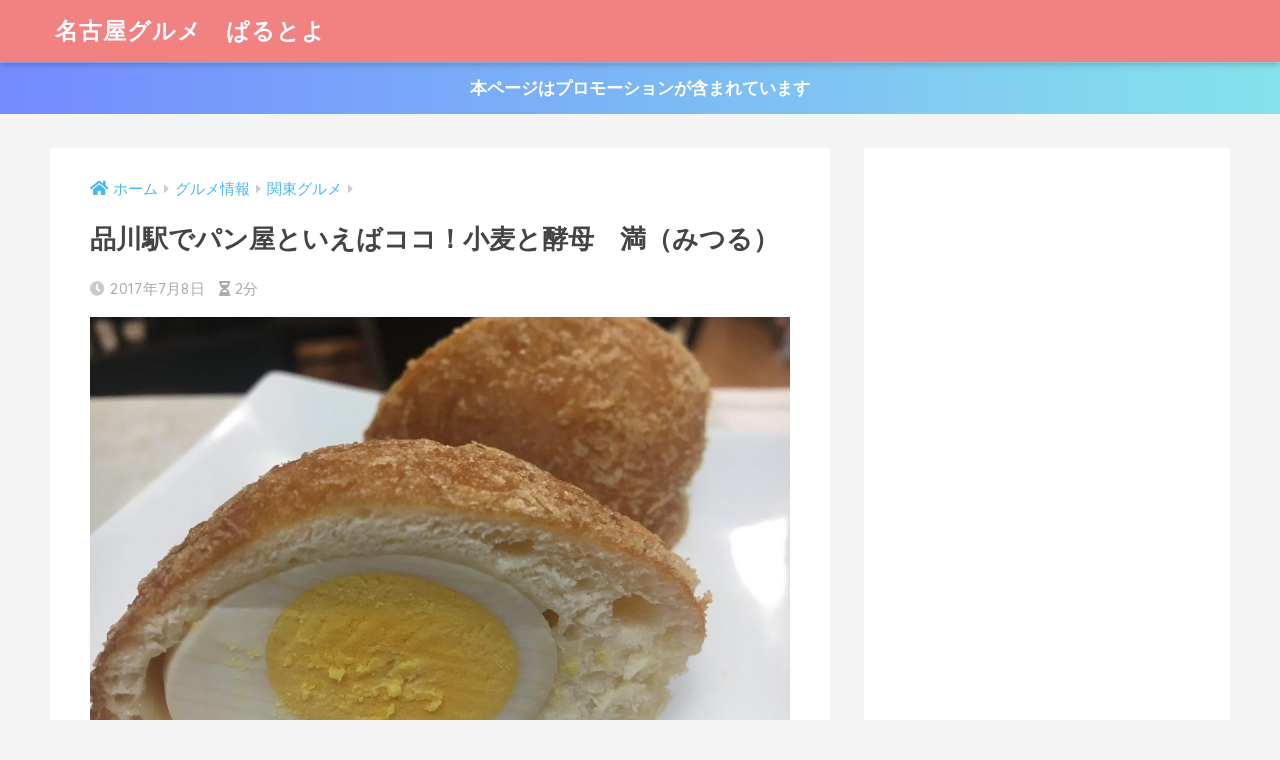

--- FILE ---
content_type: text/html; charset=UTF-8
request_url: https://internal-reform.com/2017/07/08/food-716/
body_size: 18276
content:
<!doctype html>
<html lang="ja">
<head>
<meta charset="utf-8">
<meta http-equiv="X-UA-Compatible" content="IE=edge">
<meta name="HandheldFriendly" content="True">
<meta name="MobileOptimized" content="320">
<meta name="viewport" content="width=device-width, initial-scale=1, viewport-fit=cover"/>
<meta name="msapplication-TileColor" content="#f28282">
<meta name="theme-color" content="#f28282">
<link rel="pingback" href="https://internal-reform.com/xmlrpc.php">
<title>品川駅でパン屋といえばココ！小麦と酵母　満（みつる） | 名古屋グルメ　ぱるとよ</title>
<meta name='robots' content='max-image-preview:large'/>
<link rel='dns-prefetch' href='//fonts.googleapis.com'/>
<link rel='dns-prefetch' href='//use.fontawesome.com'/>
<link rel='dns-prefetch' href='//v0.wordpress.com'/>
<link rel="alternate" type="application/rss+xml" title="名古屋グルメ　ぱるとよ &raquo; フィード" href="https://internal-reform.com/feed/"/>
<link rel="alternate" type="application/rss+xml" title="名古屋グルメ　ぱるとよ &raquo; コメントフィード" href="https://internal-reform.com/comments/feed/"/>
<script>window._wpemojiSettings={"baseUrl":"https:\/\/s.w.org\/images\/core\/emoji\/14.0.0\/72x72\/","ext":".png","svgUrl":"https:\/\/s.w.org\/images\/core\/emoji\/14.0.0\/svg\/","svgExt":".svg","source":{"concatemoji":"https:\/\/internal-reform.com\/wp-includes\/js\/wp-emoji-release.min.js?ver=6.2.3"}};
!function(e,a,t){var n,r,o,i=a.createElement("canvas"),p=i.getContext&&i.getContext("2d");function s(e,t){p.clearRect(0,0,i.width,i.height),p.fillText(e,0,0);e=i.toDataURL();return p.clearRect(0,0,i.width,i.height),p.fillText(t,0,0),e===i.toDataURL()}function c(e){var t=a.createElement("script");t.src=e,t.defer=t.type="text/javascript",a.getElementsByTagName("head")[0].appendChild(t)}for(o=Array("flag","emoji"),t.supports={everything:!0,everythingExceptFlag:!0},r=0;r<o.length;r++)t.supports[o[r]]=function(e){if(p&&p.fillText)switch(p.textBaseline="top",p.font="600 32px Arial",e){case"flag":return s("\ud83c\udff3\ufe0f\u200d\u26a7\ufe0f","\ud83c\udff3\ufe0f\u200b\u26a7\ufe0f")?!1:!s("\ud83c\uddfa\ud83c\uddf3","\ud83c\uddfa\u200b\ud83c\uddf3")&&!s("\ud83c\udff4\udb40\udc67\udb40\udc62\udb40\udc65\udb40\udc6e\udb40\udc67\udb40\udc7f","\ud83c\udff4\u200b\udb40\udc67\u200b\udb40\udc62\u200b\udb40\udc65\u200b\udb40\udc6e\u200b\udb40\udc67\u200b\udb40\udc7f");case"emoji":return!s("\ud83e\udef1\ud83c\udffb\u200d\ud83e\udef2\ud83c\udfff","\ud83e\udef1\ud83c\udffb\u200b\ud83e\udef2\ud83c\udfff")}return!1}(o[r]),t.supports.everything=t.supports.everything&&t.supports[o[r]],"flag"!==o[r]&&(t.supports.everythingExceptFlag=t.supports.everythingExceptFlag&&t.supports[o[r]]);t.supports.everythingExceptFlag=t.supports.everythingExceptFlag&&!t.supports.flag,t.DOMReady=!1,t.readyCallback=function(){t.DOMReady=!0},t.supports.everything||(n=function(){t.readyCallback()},a.addEventListener?(a.addEventListener("DOMContentLoaded",n,!1),e.addEventListener("load",n,!1)):(e.attachEvent("onload",n),a.attachEvent("onreadystatechange",function(){"complete"===a.readyState&&t.readyCallback()})),(e=t.source||{}).concatemoji?c(e.concatemoji):e.wpemoji&&e.twemoji&&(c(e.twemoji),c(e.wpemoji)))}(window,document,window._wpemojiSettings);</script>
<style>img.wp-smiley, img.emoji{display:inline !important;border:none !important;box-shadow:none !important;height:1em !important;width:1em !important;margin:0 0.07em !important;vertical-align:-0.1em !important;background:none !important;padding:0 !important;}</style>
<link rel="stylesheet" type="text/css" href="//internal-reform.com/wp-content/cache/wpfc-minified/6lpxrz1j/78kp.css" media="all"/>
<link rel='stylesheet' id='sng-googlefonts-css' href='https://fonts.googleapis.com/css?family=Quicksand%3A500%2C700&#038;display=swap' type='text/css' media='all'/>
<link rel='stylesheet' id='sng-fontawesome-css' href='https://use.fontawesome.com/releases/v5.11.2/css/all.css' type='text/css' media='all'/>
<link rel="stylesheet" type="text/css" href="//internal-reform.com/wp-content/cache/wpfc-minified/det0xp5k/78kp.css" media="all"/>
<style id='sango_theme_gutenberg-style-inline-css'>.is-style-sango-list-main-color li:before{background-color:#f28282;}.is-style-sango-list-accent-color li:before{background-color:#f9814d;}.sgb-label-main-c{background-color:#f28282;}.sgb-label-accent-c{background-color:#f9814d;}</style>
<link rel="stylesheet" type="text/css" href="//internal-reform.com/wp-content/cache/wpfc-minified/jmt10iwd/78kp.css" media="all"/>
<style id='global-styles-inline-css'>body{--wp--preset--color--black:#000000;--wp--preset--color--cyan-bluish-gray:#abb8c3;--wp--preset--color--white:#ffffff;--wp--preset--color--pale-pink:#f78da7;--wp--preset--color--vivid-red:#cf2e2e;--wp--preset--color--luminous-vivid-orange:#ff6900;--wp--preset--color--luminous-vivid-amber:#fcb900;--wp--preset--color--light-green-cyan:#7bdcb5;--wp--preset--color--vivid-green-cyan:#00d084;--wp--preset--color--pale-cyan-blue:#8ed1fc;--wp--preset--color--vivid-cyan-blue:#0693e3;--wp--preset--color--vivid-purple:#9b51e0;--wp--preset--color--sango-main:#f28282;--wp--preset--color--sango-pastel:#ffc6c6;--wp--preset--color--sango-accent:#f9814d;--wp--preset--color--sango-black:#333;--wp--preset--color--sango-gray:gray;--wp--preset--color--sango-silver:whitesmoke;--wp--preset--gradient--vivid-cyan-blue-to-vivid-purple:linear-gradient(135deg,rgba(6,147,227,1) 0%,rgb(155,81,224) 100%);--wp--preset--gradient--light-green-cyan-to-vivid-green-cyan:linear-gradient(135deg,rgb(122,220,180) 0%,rgb(0,208,130) 100%);--wp--preset--gradient--luminous-vivid-amber-to-luminous-vivid-orange:linear-gradient(135deg,rgba(252,185,0,1) 0%,rgba(255,105,0,1) 100%);--wp--preset--gradient--luminous-vivid-orange-to-vivid-red:linear-gradient(135deg,rgba(255,105,0,1) 0%,rgb(207,46,46) 100%);--wp--preset--gradient--very-light-gray-to-cyan-bluish-gray:linear-gradient(135deg,rgb(238,238,238) 0%,rgb(169,184,195) 100%);--wp--preset--gradient--cool-to-warm-spectrum:linear-gradient(135deg,rgb(74,234,220) 0%,rgb(151,120,209) 20%,rgb(207,42,186) 40%,rgb(238,44,130) 60%,rgb(251,105,98) 80%,rgb(254,248,76) 100%);--wp--preset--gradient--blush-light-purple:linear-gradient(135deg,rgb(255,206,236) 0%,rgb(152,150,240) 100%);--wp--preset--gradient--blush-bordeaux:linear-gradient(135deg,rgb(254,205,165) 0%,rgb(254,45,45) 50%,rgb(107,0,62) 100%);--wp--preset--gradient--luminous-dusk:linear-gradient(135deg,rgb(255,203,112) 0%,rgb(199,81,192) 50%,rgb(65,88,208) 100%);--wp--preset--gradient--pale-ocean:linear-gradient(135deg,rgb(255,245,203) 0%,rgb(182,227,212) 50%,rgb(51,167,181) 100%);--wp--preset--gradient--electric-grass:linear-gradient(135deg,rgb(202,248,128) 0%,rgb(113,206,126) 100%);--wp--preset--gradient--midnight:linear-gradient(135deg,rgb(2,3,129) 0%,rgb(40,116,252) 100%);--wp--preset--duotone--dark-grayscale:url('#wp-duotone-dark-grayscale');--wp--preset--duotone--grayscale:url('#wp-duotone-grayscale');--wp--preset--duotone--purple-yellow:url('#wp-duotone-purple-yellow');--wp--preset--duotone--blue-red:url('#wp-duotone-blue-red');--wp--preset--duotone--midnight:url('#wp-duotone-midnight');--wp--preset--duotone--magenta-yellow:url('#wp-duotone-magenta-yellow');--wp--preset--duotone--purple-green:url('#wp-duotone-purple-green');--wp--preset--duotone--blue-orange:url('#wp-duotone-blue-orange');--wp--preset--font-size--small:13px;--wp--preset--font-size--medium:20px;--wp--preset--font-size--large:36px;--wp--preset--font-size--x-large:42px;--wp--preset--spacing--20:0.44rem;--wp--preset--spacing--30:0.67rem;--wp--preset--spacing--40:1rem;--wp--preset--spacing--50:1.5rem;--wp--preset--spacing--60:2.25rem;--wp--preset--spacing--70:3.38rem;--wp--preset--spacing--80:5.06rem;--wp--preset--shadow--natural:6px 6px 9px rgba(0, 0, 0, 0.2);--wp--preset--shadow--deep:12px 12px 50px rgba(0, 0, 0, 0.4);--wp--preset--shadow--sharp:6px 6px 0px rgba(0, 0, 0, 0.2);--wp--preset--shadow--outlined:6px 6px 0px -3px rgba(255, 255, 255, 1), 6px 6px rgba(0, 0, 0, 1);--wp--preset--shadow--crisp:6px 6px 0px rgba(0, 0, 0, 1);}:where(.is-layout-flex){gap:0.5em;}body .is-layout-flow > .alignleft{float:left;margin-inline-start:0;margin-inline-end:2em;}body .is-layout-flow > .alignright{float:right;margin-inline-start:2em;margin-inline-end:0;}body .is-layout-flow > .aligncenter{margin-left:auto !important;margin-right:auto !important;}body .is-layout-constrained > .alignleft{float:left;margin-inline-start:0;margin-inline-end:2em;}body .is-layout-constrained > .alignright{float:right;margin-inline-start:2em;margin-inline-end:0;}body .is-layout-constrained > .aligncenter{margin-left:auto !important;margin-right:auto !important;}body .is-layout-constrained > :where(:not(.alignleft):not(.alignright):not(.alignfull)){max-width:var(--wp--style--global--content-size);margin-left:auto !important;margin-right:auto !important;}body .is-layout-constrained > .alignwide{max-width:var(--wp--style--global--wide-size);}body .is-layout-flex{display:flex;}body .is-layout-flex{flex-wrap:wrap;align-items:center;}body .is-layout-flex > *{margin:0;}:where(.wp-block-columns.is-layout-flex){gap:2em;}.has-black-color{color:var(--wp--preset--color--black) !important;}.has-cyan-bluish-gray-color{color:var(--wp--preset--color--cyan-bluish-gray) !important;}.has-white-color{color:var(--wp--preset--color--white) !important;}.has-pale-pink-color{color:var(--wp--preset--color--pale-pink) !important;}.has-vivid-red-color{color:var(--wp--preset--color--vivid-red) !important;}.has-luminous-vivid-orange-color{color:var(--wp--preset--color--luminous-vivid-orange) !important;}.has-luminous-vivid-amber-color{color:var(--wp--preset--color--luminous-vivid-amber) !important;}.has-light-green-cyan-color{color:var(--wp--preset--color--light-green-cyan) !important;}.has-vivid-green-cyan-color{color:var(--wp--preset--color--vivid-green-cyan) !important;}.has-pale-cyan-blue-color{color:var(--wp--preset--color--pale-cyan-blue) !important;}.has-vivid-cyan-blue-color{color:var(--wp--preset--color--vivid-cyan-blue) !important;}.has-vivid-purple-color{color:var(--wp--preset--color--vivid-purple) !important;}.has-black-background-color{background-color:var(--wp--preset--color--black) !important;}.has-cyan-bluish-gray-background-color{background-color:var(--wp--preset--color--cyan-bluish-gray) !important;}.has-white-background-color{background-color:var(--wp--preset--color--white) !important;}.has-pale-pink-background-color{background-color:var(--wp--preset--color--pale-pink) !important;}.has-vivid-red-background-color{background-color:var(--wp--preset--color--vivid-red) !important;}.has-luminous-vivid-orange-background-color{background-color:var(--wp--preset--color--luminous-vivid-orange) !important;}.has-luminous-vivid-amber-background-color{background-color:var(--wp--preset--color--luminous-vivid-amber) !important;}.has-light-green-cyan-background-color{background-color:var(--wp--preset--color--light-green-cyan) !important;}.has-vivid-green-cyan-background-color{background-color:var(--wp--preset--color--vivid-green-cyan) !important;}.has-pale-cyan-blue-background-color{background-color:var(--wp--preset--color--pale-cyan-blue) !important;}.has-vivid-cyan-blue-background-color{background-color:var(--wp--preset--color--vivid-cyan-blue) !important;}.has-vivid-purple-background-color{background-color:var(--wp--preset--color--vivid-purple) !important;}.has-black-border-color{border-color:var(--wp--preset--color--black) !important;}.has-cyan-bluish-gray-border-color{border-color:var(--wp--preset--color--cyan-bluish-gray) !important;}.has-white-border-color{border-color:var(--wp--preset--color--white) !important;}.has-pale-pink-border-color{border-color:var(--wp--preset--color--pale-pink) !important;}.has-vivid-red-border-color{border-color:var(--wp--preset--color--vivid-red) !important;}.has-luminous-vivid-orange-border-color{border-color:var(--wp--preset--color--luminous-vivid-orange) !important;}.has-luminous-vivid-amber-border-color{border-color:var(--wp--preset--color--luminous-vivid-amber) !important;}.has-light-green-cyan-border-color{border-color:var(--wp--preset--color--light-green-cyan) !important;}.has-vivid-green-cyan-border-color{border-color:var(--wp--preset--color--vivid-green-cyan) !important;}.has-pale-cyan-blue-border-color{border-color:var(--wp--preset--color--pale-cyan-blue) !important;}.has-vivid-cyan-blue-border-color{border-color:var(--wp--preset--color--vivid-cyan-blue) !important;}.has-vivid-purple-border-color{border-color:var(--wp--preset--color--vivid-purple) !important;}.has-vivid-cyan-blue-to-vivid-purple-gradient-background{background:var(--wp--preset--gradient--vivid-cyan-blue-to-vivid-purple) !important;}.has-light-green-cyan-to-vivid-green-cyan-gradient-background{background:var(--wp--preset--gradient--light-green-cyan-to-vivid-green-cyan) !important;}.has-luminous-vivid-amber-to-luminous-vivid-orange-gradient-background{background:var(--wp--preset--gradient--luminous-vivid-amber-to-luminous-vivid-orange) !important;}.has-luminous-vivid-orange-to-vivid-red-gradient-background{background:var(--wp--preset--gradient--luminous-vivid-orange-to-vivid-red) !important;}.has-very-light-gray-to-cyan-bluish-gray-gradient-background{background:var(--wp--preset--gradient--very-light-gray-to-cyan-bluish-gray) !important;}.has-cool-to-warm-spectrum-gradient-background{background:var(--wp--preset--gradient--cool-to-warm-spectrum) !important;}.has-blush-light-purple-gradient-background{background:var(--wp--preset--gradient--blush-light-purple) !important;}.has-blush-bordeaux-gradient-background{background:var(--wp--preset--gradient--blush-bordeaux) !important;}.has-luminous-dusk-gradient-background{background:var(--wp--preset--gradient--luminous-dusk) !important;}.has-pale-ocean-gradient-background{background:var(--wp--preset--gradient--pale-ocean) !important;}.has-electric-grass-gradient-background{background:var(--wp--preset--gradient--electric-grass) !important;}.has-midnight-gradient-background{background:var(--wp--preset--gradient--midnight) !important;}.has-small-font-size{font-size:var(--wp--preset--font-size--small) !important;}.has-medium-font-size{font-size:var(--wp--preset--font-size--medium) !important;}.has-large-font-size{font-size:var(--wp--preset--font-size--large) !important;}.has-x-large-font-size{font-size:var(--wp--preset--font-size--x-large) !important;}
.wp-block-navigation a:where(:not(.wp-element-button)){color:inherit;}:where(.wp-block-columns.is-layout-flex){gap:2em;}
.wp-block-pullquote{font-size:1.5em;line-height:1.6;}</style>
<link rel="stylesheet" type="text/css" href="//internal-reform.com/wp-content/cache/wpfc-minified/8w5vqj7f/78kp.css" media="all"/>
<script src='//internal-reform.com/wp-content/cache/wpfc-minified/86m3b7gx/78kp.js'></script>
<script id='aurora-heatmap-reporter-js-extra'>var aurora_heatmap_reporter={"ajax_url":"https:\/\/internal-reform.com\/wp-admin\/admin-ajax.php","action":"aurora_heatmap","interval":"10","stacks":"10","reports":"click_pc,click_mobile","debug":"0","ajax_delay_time":"3000"};</script>
<script src='//internal-reform.com/wp-content/cache/wpfc-minified/8ybqg12c/78kp.js'></script>
<link rel="https://api.w.org/" href="https://internal-reform.com/wp-json/"/><link rel="alternate" type="application/json" href="https://internal-reform.com/wp-json/wp/v2/posts/12946"/><link rel="EditURI" type="application/rsd+xml" title="RSD" href="https://internal-reform.com/xmlrpc.php?rsd"/>
<link rel="canonical" href="https://internal-reform.com/2017/07/08/food-716/"/>
<link rel='shortlink' href='https://wp.me/p6LUSL-3mO'/>
<link rel="alternate" type="application/json+oembed" href="https://internal-reform.com/wp-json/oembed/1.0/embed?url=https%3A%2F%2Finternal-reform.com%2F2017%2F07%2F08%2Ffood-716%2F"/>
<link rel="alternate" type="text/xml+oembed" href="https://internal-reform.com/wp-json/oembed/1.0/embed?url=https%3A%2F%2Finternal-reform.com%2F2017%2F07%2F08%2Ffood-716%2F&#038;format=xml"/>
<style>img#wpstats{display:none}</style>
<style id="pchpp_custom_style">:root{--pchpp-color-inline:#069A8E;--pchpp-color-custom:#5ca250;--pchpp-color-custom-2:#8e59e4;--pchpp-color-amazon:#f99a0c;--pchpp-color-rakuten:#e0423c;--pchpp-color-yahoo:#438ee8;--pchpp-inline-bg-color:var(--pchpp-color-inline);--pchpp-inline-txt-color:#fff;--pchpp-inline-shadow:0 1px 4px -1px rgba(0, 0, 0, 0.2);--pchpp-inline-radius:0px;--pchpp-inline-width:auto;}</style>
<script id="pchpp_vars">window.pchppVars={};window.pchppVars.ajaxUrl="https://internal-reform.com/wp-admin/admin-ajax.php";window.pchppVars.ajaxNonce="e79eddd508";</script>
<script language="javascript">var vc_pid="885447902";</script>
<meta property="og:title" content="品川駅でパン屋といえばココ！小麦と酵母　満（みつる）"/>
<meta property="og:description" content="地方から出て慣れない土地で仕事がある場合、早めに駅に着いておいて駅を散策するのがちょっとした趣味になっています。今回は品川駅を経由して川崎で仕事があったのでJRの品川駅に早めに到着しました。品川といえば、エキナカのecu ..."/>
<meta property="og:type" content="article"/>
<meta property="og:url" content="https://internal-reform.com/2017/07/08/food-716/"/>
<meta property="og:image" content="https://internal-reform.com/wp-content/uploads/2017/07/IMG_0911-1024x768.jpg"/>
<meta name="thumbnail" content="https://internal-reform.com/wp-content/uploads/2017/07/IMG_0911-1024x768.jpg"/>
<meta property="og:site_name" content="名古屋グルメ　ぱるとよ"/>
<meta name="twitter:card" content="summary_large_image"/>
<script language="javascript">var vc_pid="885447902";</script><script src="//aml.valuecommerce.com/vcdal.js" async></script>
<script async src="https://www.googletagmanager.com/gtag/js?id=G-5MBJ4ZSEKG"></script>
<script>window.dataLayer=window.dataLayer||[];
function gtag(){dataLayer.push(arguments);}
gtag('js', new Date());
gtag('config', 'G-5MBJ4ZSEKG');</script>
<style id="custom-background-css">body.custom-background{background-color:#f4f4f4;}</style>
<link rel="icon" href="https://internal-reform.com/wp-content/uploads/2016/11/cropped-image-5-32x32.jpeg" sizes="32x32"/>
<link rel="icon" href="https://internal-reform.com/wp-content/uploads/2016/11/cropped-image-5-192x192.jpeg" sizes="192x192"/>
<link rel="apple-touch-icon" href="https://internal-reform.com/wp-content/uploads/2016/11/cropped-image-5-180x180.jpeg"/>
<meta name="msapplication-TileImage" content="https://internal-reform.com/wp-content/uploads/2016/11/cropped-image-5-270x270.jpeg"/>
<style>a{color:#4ab8e8}.main-c, .has-sango-main-color{color:#f28282}.main-bc, .has-sango-main-background-color{background-color:#f28282}.main-bdr, #inner-content .main-bdr{border-color:#f28282}.pastel-c, .has-sango-pastel-color{color:#ffc6c6}.pastel-bc, .has-sango-pastel-background-color, #inner-content .pastel-bc{background-color:#ffc6c6}.accent-c, .has-sango-accent-color{color:#f9814d}.accent-bc, .has-sango-accent-background-color{background-color:#f9814d}.header, #footer-menu, .drawer__title{background-color:#f28282}#logo a{color:#FFF}.desktop-nav li a , .mobile-nav li a, #footer-menu a, #drawer__open, .header-search__open, .copyright, .drawer__title{color:#FFF}.drawer__title .close span, .drawer__title .close span:before{background:#FFF}.desktop-nav li:after{background:#FFF}.mobile-nav .current-menu-item{border-bottom-color:#FFF}.widgettitle, .sidebar .wp-block-group h2, .drawer .wp-block-group h2{color:#ffffff;background-color:#f28282}.footer, .footer-block{background-color:#e4e4e4}.footer-block, .footer, .footer a, .footer .widget ul li a{color:#555555}#toc_container .toc_title, .entry-content .ez-toc-title-container, #footer_menu .raised, .pagination a, .pagination span, #reply-title:before, .entry-content blockquote:before, .main-c-before li:before, .main-c-b:before{color:#f28282}.searchform__submit, .footer-block .wp-block-search .wp-block-search__button, .sidebar .wp-block-search .wp-block-search__button, .footer .wp-block-search .wp-block-search__button, .drawer .wp-block-search .wp-block-search__button, #toc_container .toc_title:before, .ez-toc-title-container:before, .cat-name, .pre_tag > span, .pagination .current, .post-page-numbers.current, #submit, .withtag_list > span, .main-bc-before li:before{background-color:#f28282}#toc_container, #ez-toc-container, .entry-content h3, .li-mainbdr ul, .li-mainbdr ol{border-color:#f28282}.search-title i, .acc-bc-before li:before{background:#f9814d}.li-accentbdr ul, .li-accentbdr ol{border-color:#f9814d}.pagination a:hover, .li-pastelbc ul, .li-pastelbc ol{background:#ffc6c6}body{font-size:105%}@media only screen and (min-width:481px){body{font-size:107%}}@media only screen and (min-width:1030px){body{font-size:107%}}.totop{background:#dd6952}.header-info a{color:#FFF;background:linear-gradient(95deg, #738bff, #85e3ec)}.fixed-menu ul{background:#FFF}.fixed-menu a{color:#a2a7ab}.fixed-menu .current-menu-item a, .fixed-menu ul li a.active{color:#6bb6ff}.post-tab{background:#ffffff}.post-tab > div{color:#dd3333}.post-tab > div.tab-active{background:linear-gradient(45deg, #bdb9ff, #67b8ff)}body{font-family:"Helvetica", "Arial", "Hiragino Kaku Gothic ProN", "Hiragino Sans", YuGothic, "Yu Gothic", "メイリオ", Meiryo, sans-serif;}.dfont{font-family:"Quicksand","Helvetica", "Arial", "Hiragino Kaku Gothic ProN", "Hiragino Sans", YuGothic, "Yu Gothic", "メイリオ", Meiryo, sans-serif;}.body_bc{background-color:f4f4f4}</style><style>.right .sc{background:#78ce56;
border:solid 2px #78ce56;
color:#fff;
}
.right .sc:before, .right .sc:after{border-left-color:#78ce56;}
.sc{background:#eee;
border:solid 2px #eee;
color:#000;
}
.sc:before, .sc:after{border-right:12px solid #eee;
}
.my-widget.show_num li:nth-child(-n+3):before{background:#f9814d;}
div.osusume-b{border-bottom:solid 3px #f9814d;}
div.shinchaku-b{border-bottom:solid 3px #f28282;}</style>
<link rel="stylesheet" type="text/css" href="//internal-reform.com/wp-content/cache/wpfc-minified/dev0yofc/78kp.css" media="all"/><script async src="//pagead2.googlesyndication.com/pagead/js/adsbygoogle.js"></script>
<script>(adsbygoogle=window.adsbygoogle||[]).push({
google_ad_client: "ca-pub-3081492140667804",
enable_page_level_ads: true
});</script></head>
<body class="post-template-default single single-post postid-12946 single-format-standard custom-background fa5">
<svg xmlns="http://www.w3.org/2000/svg" viewBox="0 0 0 0" width="0" height="0" focusable="false" role="none" style="visibility: hidden; position: absolute; left: -9999px; overflow: hidden;" ><defs><filter id="wp-duotone-dark-grayscale"><feColorMatrix color-interpolation-filters="sRGB" type="matrix" values=" .299 .587 .114 0 0 .299 .587 .114 0 0 .299 .587 .114 0 0 .299 .587 .114 0 0 " /><feComponentTransfer color-interpolation-filters="sRGB" ><feFuncR type="table" tableValues="0 0.49803921568627" /><feFuncG type="table" tableValues="0 0.49803921568627" /><feFuncB type="table" tableValues="0 0.49803921568627" /><feFuncA type="table" tableValues="1 1" /></feComponentTransfer><feComposite in2="SourceGraphic" operator="in" /></filter></defs></svg><svg xmlns="http://www.w3.org/2000/svg" viewBox="0 0 0 0" width="0" height="0" focusable="false" role="none" style="visibility: hidden; position: absolute; left: -9999px; overflow: hidden;" ><defs><filter id="wp-duotone-grayscale"><feColorMatrix color-interpolation-filters="sRGB" type="matrix" values=" .299 .587 .114 0 0 .299 .587 .114 0 0 .299 .587 .114 0 0 .299 .587 .114 0 0 " /><feComponentTransfer color-interpolation-filters="sRGB" ><feFuncR type="table" tableValues="0 1" /><feFuncG type="table" tableValues="0 1" /><feFuncB type="table" tableValues="0 1" /><feFuncA type="table" tableValues="1 1" /></feComponentTransfer><feComposite in2="SourceGraphic" operator="in" /></filter></defs></svg><svg xmlns="http://www.w3.org/2000/svg" viewBox="0 0 0 0" width="0" height="0" focusable="false" role="none" style="visibility: hidden; position: absolute; left: -9999px; overflow: hidden;" ><defs><filter id="wp-duotone-purple-yellow"><feColorMatrix color-interpolation-filters="sRGB" type="matrix" values=" .299 .587 .114 0 0 .299 .587 .114 0 0 .299 .587 .114 0 0 .299 .587 .114 0 0 " /><feComponentTransfer color-interpolation-filters="sRGB" ><feFuncR type="table" tableValues="0.54901960784314 0.98823529411765" /><feFuncG type="table" tableValues="0 1" /><feFuncB type="table" tableValues="0.71764705882353 0.25490196078431" /><feFuncA type="table" tableValues="1 1" /></feComponentTransfer><feComposite in2="SourceGraphic" operator="in" /></filter></defs></svg><svg xmlns="http://www.w3.org/2000/svg" viewBox="0 0 0 0" width="0" height="0" focusable="false" role="none" style="visibility: hidden; position: absolute; left: -9999px; overflow: hidden;" ><defs><filter id="wp-duotone-blue-red"><feColorMatrix color-interpolation-filters="sRGB" type="matrix" values=" .299 .587 .114 0 0 .299 .587 .114 0 0 .299 .587 .114 0 0 .299 .587 .114 0 0 " /><feComponentTransfer color-interpolation-filters="sRGB" ><feFuncR type="table" tableValues="0 1" /><feFuncG type="table" tableValues="0 0.27843137254902" /><feFuncB type="table" tableValues="0.5921568627451 0.27843137254902" /><feFuncA type="table" tableValues="1 1" /></feComponentTransfer><feComposite in2="SourceGraphic" operator="in" /></filter></defs></svg><svg xmlns="http://www.w3.org/2000/svg" viewBox="0 0 0 0" width="0" height="0" focusable="false" role="none" style="visibility: hidden; position: absolute; left: -9999px; overflow: hidden;" ><defs><filter id="wp-duotone-midnight"><feColorMatrix color-interpolation-filters="sRGB" type="matrix" values=" .299 .587 .114 0 0 .299 .587 .114 0 0 .299 .587 .114 0 0 .299 .587 .114 0 0 " /><feComponentTransfer color-interpolation-filters="sRGB" ><feFuncR type="table" tableValues="0 0" /><feFuncG type="table" tableValues="0 0.64705882352941" /><feFuncB type="table" tableValues="0 1" /><feFuncA type="table" tableValues="1 1" /></feComponentTransfer><feComposite in2="SourceGraphic" operator="in" /></filter></defs></svg><svg xmlns="http://www.w3.org/2000/svg" viewBox="0 0 0 0" width="0" height="0" focusable="false" role="none" style="visibility: hidden; position: absolute; left: -9999px; overflow: hidden;" ><defs><filter id="wp-duotone-magenta-yellow"><feColorMatrix color-interpolation-filters="sRGB" type="matrix" values=" .299 .587 .114 0 0 .299 .587 .114 0 0 .299 .587 .114 0 0 .299 .587 .114 0 0 " /><feComponentTransfer color-interpolation-filters="sRGB" ><feFuncR type="table" tableValues="0.78039215686275 1" /><feFuncG type="table" tableValues="0 0.94901960784314" /><feFuncB type="table" tableValues="0.35294117647059 0.47058823529412" /><feFuncA type="table" tableValues="1 1" /></feComponentTransfer><feComposite in2="SourceGraphic" operator="in" /></filter></defs></svg><svg xmlns="http://www.w3.org/2000/svg" viewBox="0 0 0 0" width="0" height="0" focusable="false" role="none" style="visibility: hidden; position: absolute; left: -9999px; overflow: hidden;" ><defs><filter id="wp-duotone-purple-green"><feColorMatrix color-interpolation-filters="sRGB" type="matrix" values=" .299 .587 .114 0 0 .299 .587 .114 0 0 .299 .587 .114 0 0 .299 .587 .114 0 0 " /><feComponentTransfer color-interpolation-filters="sRGB" ><feFuncR type="table" tableValues="0.65098039215686 0.40392156862745" /><feFuncG type="table" tableValues="0 1" /><feFuncB type="table" tableValues="0.44705882352941 0.4" /><feFuncA type="table" tableValues="1 1" /></feComponentTransfer><feComposite in2="SourceGraphic" operator="in" /></filter></defs></svg><svg xmlns="http://www.w3.org/2000/svg" viewBox="0 0 0 0" width="0" height="0" focusable="false" role="none" style="visibility: hidden; position: absolute; left: -9999px; overflow: hidden;" ><defs><filter id="wp-duotone-blue-orange"><feColorMatrix color-interpolation-filters="sRGB" type="matrix" values=" .299 .587 .114 0 0 .299 .587 .114 0 0 .299 .587 .114 0 0 .299 .587 .114 0 0 " /><feComponentTransfer color-interpolation-filters="sRGB" ><feFuncR type="table" tableValues="0.098039215686275 1" /><feFuncG type="table" tableValues="0 0.66274509803922" /><feFuncB type="table" tableValues="0.84705882352941 0.41960784313725" /><feFuncA type="table" tableValues="1 1" /></feComponentTransfer><feComposite in2="SourceGraphic" operator="in" /></filter></defs></svg>  <div id="container">
<header class="header">
<div id="inner-header" class="wrap cf">
<div id="logo" class="h1 dfont"> <a href="https://internal-reform.com"> 名古屋グルメ　ぱるとよ </a></div><div class="header-search">
<label class="header-search__open" for="header-search-input"><i class="fas fa-search" aria-hidden="true"></i></label>
<input type="checkbox" class="header-search__input" id="header-search-input" onclick="document.querySelector('.header-search__modal .searchform__input').focus()">
<label class="header-search__close" for="header-search-input"></label>
<div class="header-search__modal">
<form role="search" method="get" id="searchform" class="searchform" action="https://internal-reform.com/">
<div> <input type="search" placeholder="サイト内検索" id="s" name="s" value="" /> <button type="submit" id="searchsubmit" ><i class="fa fa-search"></i> </button></div></form></div></div></div></header>
<div class="header-info"> <a href=""> 本ページはプロモーションが含まれています </a></div><div id="content">
<div id="inner-content" class="wrap cf">
<main id="main" class="m-all t-2of3 d-5of7 cf">
<article id="entry" class="cf post-12946 post type-post status-publish format-standard has-post-thumbnail category-kantou-gurume">
<header class="article-header entry-header">
<nav id="breadcrumb" class="breadcrumb"><ul itemscope itemtype="http://schema.org/BreadcrumbList"><li itemprop="itemListElement" itemscope itemtype="http://schema.org/ListItem"><a href="https://internal-reform.com" itemprop="item"><span itemprop="name">ホーム</span></a><meta itemprop="position" content="1"/></li><li itemprop="itemListElement" itemscope itemtype="http://schema.org/ListItem"><a href="https://internal-reform.com/category/gurume-info/" itemprop="item"><span itemprop="name">グルメ情報</span></a><meta itemprop="position" content="2"/></li><li itemprop="itemListElement" itemscope itemtype="http://schema.org/ListItem"><a href="https://internal-reform.com/category/gurume-info/kantou-gurume/" itemprop="item"><span itemprop="name">関東グルメ</span></a><meta itemprop="position" content="3"/></li></ul></nav>    <h1 class="entry-title single-title">品川駅でパン屋といえばココ！小麦と酵母　満（みつる）</h1>
<p class="entry-meta vcard dfont">
<time class="pubdate entry-time" itemprop="datePublished" datetime="2017-07-08">2017年7月8日</time>   
<i class="fa fa-hourglass-half" aria-hidden="true"></i> 
2分    </p>
<p class="post-thumbnail"><img width="880" height="660" src="https://internal-reform.com/wp-content/uploads/2017/07/IMG_0911-1024x768.jpg" class="attachment-large size-large wp-post-image" alt="" decoding="async" data-attachment-id="12951" data-permalink="https://internal-reform.com/2017/07/08/food-716/img_0911/" data-orig-file="https://internal-reform.com/wp-content/uploads/2017/07/IMG_0911.jpg" data-orig-size="4032,3024" data-comments-opened="0" data-image-meta="{&quot;aperture&quot;:&quot;2.2&quot;,&quot;credit&quot;:&quot;&quot;,&quot;camera&quot;:&quot;iPhone 6s&quot;,&quot;caption&quot;:&quot;&quot;,&quot;created_timestamp&quot;:&quot;1496611567&quot;,&quot;copyright&quot;:&quot;&quot;,&quot;focal_length&quot;:&quot;4.15&quot;,&quot;iso&quot;:&quot;50&quot;,&quot;shutter_speed&quot;:&quot;0.033333333333333&quot;,&quot;title&quot;:&quot;&quot;,&quot;orientation&quot;:&quot;1&quot;}" data-image-title="IMG_0911" data-image-description="" data-image-caption="" data-medium-file="https://internal-reform.com/wp-content/uploads/2017/07/IMG_0911-300x225.jpg" data-large-file="https://internal-reform.com/wp-content/uploads/2017/07/IMG_0911-1024x768.jpg"/></p>
<input type="checkbox" id="fab">
<label class="fab-btn accent-bc" for="fab"><i class="fa fa-share-alt"></i></label>
<label class="fab__close-cover" for="fab"></label>
<div id="fab__contents">
<div class="fab__contents-main dfont">
<label class="close" for="fab"><span></span></label>
<p class="fab__contents_title">SHARE</p>
<div class="fab__contents_img" style="background-image: url(https://internal-reform.com/wp-content/uploads/2017/07/IMG_0911.jpg);"></div><div class="sns-btn sns-dif"> <ul>  <li class="tw sns-btn__item"> <a href="https://twitter.com/share?url=https%3A%2F%2Finternal-reform.com%2F2017%2F07%2F08%2Ffood-716%2F&text=%E5%93%81%E5%B7%9D%E9%A7%85%E3%81%A7%E3%83%91%E3%83%B3%E5%B1%8B%E3%81%A8%E3%81%84%E3%81%88%E3%81%B0%E3%82%B3%E3%82%B3%EF%BC%81%E5%B0%8F%E9%BA%A6%E3%81%A8%E9%85%B5%E6%AF%8D%E3%80%80%E6%BA%80%EF%BC%88%E3%81%BF%E3%81%A4%E3%82%8B%EF%BC%89%EF%BD%9C%E5%90%8D%E5%8F%A4%E5%B1%8B%E3%82%B0%E3%83%AB%E3%83%A1%E3%80%80%E3%81%B1%E3%82%8B%E3%81%A8%E3%82%88&via=名古屋グルメ　ぱるとよ" target="_blank" rel="nofollow noopener noreferrer" aria-label="Twitterでシェアする"> <i class="fab fa-twitter" aria-hidden="true"></i> <span class="share_txt">ツイート</span> </a> </li>  <li class="fb sns-btn__item"> <a href="https://www.facebook.com/share.php?u=https%3A%2F%2Finternal-reform.com%2F2017%2F07%2F08%2Ffood-716%2F" target="_blank" rel="nofollow noopener noreferrer" aria-label="Facebookでシェアする"> <i class="fab fa-facebook" aria-hidden="true"></i> <span class="share_txt">シェア</span> </a> </li>  <li class="hatebu sns-btn__item"> <a href="http://b.hatena.ne.jp/add?mode=confirm&url=https%3A%2F%2Finternal-reform.com%2F2017%2F07%2F08%2Ffood-716%2F&title=%E5%93%81%E5%B7%9D%E9%A7%85%E3%81%A7%E3%83%91%E3%83%B3%E5%B1%8B%E3%81%A8%E3%81%84%E3%81%88%E3%81%B0%E3%82%B3%E3%82%B3%EF%BC%81%E5%B0%8F%E9%BA%A6%E3%81%A8%E9%85%B5%E6%AF%8D%E3%80%80%E6%BA%80%EF%BC%88%E3%81%BF%E3%81%A4%E3%82%8B%EF%BC%89%EF%BD%9C%E5%90%8D%E5%8F%A4%E5%B1%8B%E3%82%B0%E3%83%AB%E3%83%A1%E3%80%80%E3%81%B1%E3%82%8B%E3%81%A8%E3%82%88" target="_blank" rel="nofollow noopener noreferrer" aria-label="はてブでブックマークする"> <i class="fa fa-hatebu" aria-hidden="true"></i> <span class="share_txt">はてブ</span> </a> </li>  <li class="line sns-btn__item"> <a href="https://social-plugins.line.me/lineit/share?url=https%3A%2F%2Finternal-reform.com%2F2017%2F07%2F08%2Ffood-716%2F&text=%E5%93%81%E5%B7%9D%E9%A7%85%E3%81%A7%E3%83%91%E3%83%B3%E5%B1%8B%E3%81%A8%E3%81%84%E3%81%88%E3%81%B0%E3%82%B3%E3%82%B3%EF%BC%81%E5%B0%8F%E9%BA%A6%E3%81%A8%E9%85%B5%E6%AF%8D%E3%80%80%E6%BA%80%EF%BC%88%E3%81%BF%E3%81%A4%E3%82%8B%EF%BC%89%EF%BD%9C%E5%90%8D%E5%8F%A4%E5%B1%8B%E3%82%B0%E3%83%AB%E3%83%A1%E3%80%80%E3%81%B1%E3%82%8B%E3%81%A8%E3%82%88" target="_blank" rel="nofollow noopener noreferrer" aria-label="LINEでシェアする"> <i class="fab fa-line" aria-hidden="true"></i> <span class="share_txt share_txt_line dfont">LINE</span> </a> </li>  <li class="pkt sns-btn__item"> <a href="http://getpocket.com/edit?url=https%3A%2F%2Finternal-reform.com%2F2017%2F07%2F08%2Ffood-716%2F&title=%E5%93%81%E5%B7%9D%E9%A7%85%E3%81%A7%E3%83%91%E3%83%B3%E5%B1%8B%E3%81%A8%E3%81%84%E3%81%88%E3%81%B0%E3%82%B3%E3%82%B3%EF%BC%81%E5%B0%8F%E9%BA%A6%E3%81%A8%E9%85%B5%E6%AF%8D%E3%80%80%E6%BA%80%EF%BC%88%E3%81%BF%E3%81%A4%E3%82%8B%EF%BC%89%EF%BD%9C%E5%90%8D%E5%8F%A4%E5%B1%8B%E3%82%B0%E3%83%AB%E3%83%A1%E3%80%80%E3%81%B1%E3%82%8B%E3%81%A8%E3%82%88" target="_blank" rel="nofollow noopener noreferrer" aria-label="Pocketに保存する"> <i class="fab fa-get-pocket" aria-hidden="true"></i> <span class="share_txt">Pocket</span> </a> </li> </ul></div></div></div><div class="sns-btn sns-dif"> <ul>  <li class="tw sns-btn__item"> <a href="https://twitter.com/share?url=https%3A%2F%2Finternal-reform.com%2F2017%2F07%2F08%2Ffood-716%2F&text=%E5%93%81%E5%B7%9D%E9%A7%85%E3%81%A7%E3%83%91%E3%83%B3%E5%B1%8B%E3%81%A8%E3%81%84%E3%81%88%E3%81%B0%E3%82%B3%E3%82%B3%EF%BC%81%E5%B0%8F%E9%BA%A6%E3%81%A8%E9%85%B5%E6%AF%8D%E3%80%80%E6%BA%80%EF%BC%88%E3%81%BF%E3%81%A4%E3%82%8B%EF%BC%89%EF%BD%9C%E5%90%8D%E5%8F%A4%E5%B1%8B%E3%82%B0%E3%83%AB%E3%83%A1%E3%80%80%E3%81%B1%E3%82%8B%E3%81%A8%E3%82%88&via=名古屋グルメ　ぱるとよ" target="_blank" rel="nofollow noopener noreferrer" aria-label="Twitterでシェアする"> <i class="fab fa-twitter" aria-hidden="true"></i> <span class="share_txt">ツイート</span> </a> </li>  <li class="fb sns-btn__item"> <a href="https://www.facebook.com/share.php?u=https%3A%2F%2Finternal-reform.com%2F2017%2F07%2F08%2Ffood-716%2F" target="_blank" rel="nofollow noopener noreferrer" aria-label="Facebookでシェアする"> <i class="fab fa-facebook" aria-hidden="true"></i> <span class="share_txt">シェア</span> </a> </li>  <li class="hatebu sns-btn__item"> <a href="http://b.hatena.ne.jp/add?mode=confirm&url=https%3A%2F%2Finternal-reform.com%2F2017%2F07%2F08%2Ffood-716%2F&title=%E5%93%81%E5%B7%9D%E9%A7%85%E3%81%A7%E3%83%91%E3%83%B3%E5%B1%8B%E3%81%A8%E3%81%84%E3%81%88%E3%81%B0%E3%82%B3%E3%82%B3%EF%BC%81%E5%B0%8F%E9%BA%A6%E3%81%A8%E9%85%B5%E6%AF%8D%E3%80%80%E6%BA%80%EF%BC%88%E3%81%BF%E3%81%A4%E3%82%8B%EF%BC%89%EF%BD%9C%E5%90%8D%E5%8F%A4%E5%B1%8B%E3%82%B0%E3%83%AB%E3%83%A1%E3%80%80%E3%81%B1%E3%82%8B%E3%81%A8%E3%82%88" target="_blank" rel="nofollow noopener noreferrer" aria-label="はてブでブックマークする"> <i class="fa fa-hatebu" aria-hidden="true"></i> <span class="share_txt">はてブ</span> </a> </li>  <li class="line sns-btn__item"> <a href="https://social-plugins.line.me/lineit/share?url=https%3A%2F%2Finternal-reform.com%2F2017%2F07%2F08%2Ffood-716%2F&text=%E5%93%81%E5%B7%9D%E9%A7%85%E3%81%A7%E3%83%91%E3%83%B3%E5%B1%8B%E3%81%A8%E3%81%84%E3%81%88%E3%81%B0%E3%82%B3%E3%82%B3%EF%BC%81%E5%B0%8F%E9%BA%A6%E3%81%A8%E9%85%B5%E6%AF%8D%E3%80%80%E6%BA%80%EF%BC%88%E3%81%BF%E3%81%A4%E3%82%8B%EF%BC%89%EF%BD%9C%E5%90%8D%E5%8F%A4%E5%B1%8B%E3%82%B0%E3%83%AB%E3%83%A1%E3%80%80%E3%81%B1%E3%82%8B%E3%81%A8%E3%82%88" target="_blank" rel="nofollow noopener noreferrer" aria-label="LINEでシェアする"> <i class="fab fa-line" aria-hidden="true"></i> <span class="share_txt share_txt_line dfont">LINE</span> </a> </li>  <li class="pkt sns-btn__item"> <a href="http://getpocket.com/edit?url=https%3A%2F%2Finternal-reform.com%2F2017%2F07%2F08%2Ffood-716%2F&title=%E5%93%81%E5%B7%9D%E9%A7%85%E3%81%A7%E3%83%91%E3%83%B3%E5%B1%8B%E3%81%A8%E3%81%84%E3%81%88%E3%81%B0%E3%82%B3%E3%82%B3%EF%BC%81%E5%B0%8F%E9%BA%A6%E3%81%A8%E9%85%B5%E6%AF%8D%E3%80%80%E6%BA%80%EF%BC%88%E3%81%BF%E3%81%A4%E3%82%8B%EF%BC%89%EF%BD%9C%E5%90%8D%E5%8F%A4%E5%B1%8B%E3%82%B0%E3%83%AB%E3%83%A1%E3%80%80%E3%81%B1%E3%82%8B%E3%81%A8%E3%82%88" target="_blank" rel="nofollow noopener noreferrer" aria-label="Pocketに保存する"> <i class="fab fa-get-pocket" aria-hidden="true"></i> <span class="share_txt">Pocket</span> </a> </li> </ul></div></header><section class="entry-content cf">
<div class="sponsored">			<div class="textwidget"><p><script async src="https://pagead2.googlesyndication.com/pagead/js/adsbygoogle.js"></script><br />
<br />
<ins class="adsbygoogle"
style="display:block"
data-ad-client="ca-pub-3081492140667804"
data-ad-slot="2575417366"
data-ad-format="auto"
data-full-width-responsive="true"></ins><br />
<script>(adsbygoogle=window.adsbygoogle||[]).push({});</script></p></div></div><p>地方から出て慣れない土地で仕事がある場合、早めに駅に着いておいて駅を散策するのがちょっとした趣味になっています。今回は品川駅を経由して川崎で仕事があったのでJRの品川駅に早めに到着しました。品川といえば、エキナカのecute shinagawa（エキュート）。品川駅に着いて人の流れの多い方に進むとありました。目的のお店は小麦と酵母　満。美味しいと評判のパン屋さんです。あらかじめ食べログで調べておいたお店だったのですぐ見つかりました。ecute&nbsp;shinagawaには３つのパン屋さんがありました。PAUL（ポール）はフランス産の小麦粉、塩、コントレックスを使いフランスのレシピで作り上げるパン屋さん。デニッシュやマフィンが美味しいbreadworks(ブレッドワークス)、そしてクリームパンが美味いと評判の小麦と酵母　満。今回は小麦と酵母　満のパンを購入したのでレポします。</p>
<div class="sponsored">			<div class="textwidget"><p><script async src="https://pagead2.googlesyndication.com/pagead/js/adsbygoogle.js"></script><br />
<ins class="adsbygoogle"
style="display:block; text-align:center;"
data-ad-layout="in-article"
data-ad-format="fluid"
data-ad-client="ca-pub-3081492140667804"
data-ad-slot="4446914574"></ins><br />
<script>(adsbygoogle=window.adsbygoogle||[]).push({});</script></p></div></div><h2 id="i-0">■お店の雰囲気</h2>
<p>対面式のこじんまりしたお店ですが、朝一に行くとコロンとしたパンがずらっと行儀よくショーケースに並んでいました。スタイリッシュな黒い棚に並べられているので高級感が漂っていました。丁寧に並べられている感じがまるで宝石箱の中に敷き詰められたパンに見えました。ショーケースに入っているのでこちらから「〇〇1個、〇〇1個」とケーキを注文するように注文していくので清潔感がありますね。そして種類が豊富！何を選ぼうかすごく迷いましたが、お店の方おすすめとされているポップがあったのでそれを中心に４つ選びました。</p>
<p>イートインはなく、テイクアウトのみでした。私が伺ったのは８時過ぎ。オープンして間もない時でしたが、次々お客さんが来てサクサク注文していました。中には「いつものを２つ頼むわ」なんていうマダムもいらっしゃいました。常連さんもいらっしゃるということは美味しいお店なんだ、と期待がグングン上がります。</p>
<h2 id="i-1">■人気の４つのパンを購入してみた。</h2>
<h3 id="i-2">豆パン　１７０円</h3>
<p>一番人気と書いてあったので外せず、購入してみました。いろんな豆が入っているのかと思いきや黒豆一筋。シンプルに決めております。いろんな豆が入ってないので黒豆を真剣に味わうことができました。<a href="https://internal-reform.com/wp-content/uploads/2017/07/IMG_0907.jpg"><br />
</a> <a href="https://internal-reform.com/wp-content/uploads/2017/07/IMG_0908.jpg"><img data-attachment-id="12948" data-permalink="https://internal-reform.com/2017/07/08/food-716/img_0908/" data-orig-file="https://internal-reform.com/wp-content/uploads/2017/07/IMG_0908.jpg" data-orig-size="4032,3024" data-comments-opened="0" data-image-meta="{&quot;aperture&quot;:&quot;2.2&quot;,&quot;credit&quot;:&quot;&quot;,&quot;camera&quot;:&quot;iPhone 6s&quot;,&quot;caption&quot;:&quot;&quot;,&quot;created_timestamp&quot;:&quot;1496611458&quot;,&quot;copyright&quot;:&quot;&quot;,&quot;focal_length&quot;:&quot;4.15&quot;,&quot;iso&quot;:&quot;64&quot;,&quot;shutter_speed&quot;:&quot;0.033333333333333&quot;,&quot;title&quot;:&quot;&quot;,&quot;orientation&quot;:&quot;1&quot;}" data-image-title="IMG_0908" data-image-description="" data-image-caption="" data-medium-file="https://internal-reform.com/wp-content/uploads/2017/07/IMG_0908-300x225.jpg" data-large-file="https://internal-reform.com/wp-content/uploads/2017/07/IMG_0908-1024x768.jpg" decoding="async" loading="lazy" class="lazy aligncenter size-large wp-image-12948" data-src="https://internal-reform.com/wp-content/uploads/2017/07/IMG_0908-1024x768.jpg" alt="" width="728" height="546"><noscript><img data-attachment-id="12948" data-permalink="https://internal-reform.com/2017/07/08/food-716/img_0908/" data-orig-file="https://internal-reform.com/wp-content/uploads/2017/07/IMG_0908.jpg" data-orig-size="4032,3024" data-comments-opened="0" data-image-meta="{&quot;aperture&quot;:&quot;2.2&quot;,&quot;credit&quot;:&quot;&quot;,&quot;camera&quot;:&quot;iPhone 6s&quot;,&quot;caption&quot;:&quot;&quot;,&quot;created_timestamp&quot;:&quot;1496611458&quot;,&quot;copyright&quot;:&quot;&quot;,&quot;focal_length&quot;:&quot;4.15&quot;,&quot;iso&quot;:&quot;64&quot;,&quot;shutter_speed&quot;:&quot;0.033333333333333&quot;,&quot;title&quot;:&quot;&quot;,&quot;orientation&quot;:&quot;1&quot;}" data-image-title="IMG_0908" data-image-description="" data-image-caption="" data-medium-file="https://internal-reform.com/wp-content/uploads/2017/07/IMG_0908-300x225.jpg" data-large-file="https://internal-reform.com/wp-content/uploads/2017/07/IMG_0908-1024x768.jpg" decoding="async" loading="lazy" class="aligncenter size-large wp-image-12948" src="https://internal-reform.com/wp-content/uploads/2017/07/IMG_0908-1024x768.jpg" alt="" width="728" height="546"></noscript></a> <a href="https://internal-reform.com/wp-content/uploads/2017/07/IMG_0909.jpg"><br />
</a> <a href="https://internal-reform.com/wp-content/uploads/2017/07/IMG_0910.jpg"><br />
</a>塩味を感じる黒豆。ふんわり柔らかい甘めのパンに塩味が効いた黒豆がいい塩梅。黒と白のコントラストが美しいですね。中にはあんこが入ってそうな雰囲気でしたがあんこはなく、シンプルに黒豆を味わうパンでした。</p>
<h3 id="i-3">くりーむ　１７０円</h3>
<p><a href="https://internal-reform.com/wp-content/uploads/2017/07/IMG_0909.jpg"><img data-attachment-id="12949" data-permalink="https://internal-reform.com/2017/07/08/food-716/img_0909/" data-orig-file="https://internal-reform.com/wp-content/uploads/2017/07/IMG_0909.jpg" data-orig-size="4032,3024" data-comments-opened="0" data-image-meta="{&quot;aperture&quot;:&quot;2.2&quot;,&quot;credit&quot;:&quot;&quot;,&quot;camera&quot;:&quot;iPhone 6s&quot;,&quot;caption&quot;:&quot;&quot;,&quot;created_timestamp&quot;:&quot;1496611501&quot;,&quot;copyright&quot;:&quot;&quot;,&quot;focal_length&quot;:&quot;4.15&quot;,&quot;iso&quot;:&quot;64&quot;,&quot;shutter_speed&quot;:&quot;0.033333333333333&quot;,&quot;title&quot;:&quot;&quot;,&quot;orientation&quot;:&quot;1&quot;}" data-image-title="IMG_0909" data-image-description="" data-image-caption="" data-medium-file="https://internal-reform.com/wp-content/uploads/2017/07/IMG_0909-300x225.jpg" data-large-file="https://internal-reform.com/wp-content/uploads/2017/07/IMG_0909-1024x768.jpg" decoding="async" loading="lazy" class="lazy aligncenter size-large wp-image-12949" data-src="https://internal-reform.com/wp-content/uploads/2017/07/IMG_0909-1024x768.jpg" alt="" width="728" height="546"><noscript><img data-attachment-id="12949" data-permalink="https://internal-reform.com/2017/07/08/food-716/img_0909/" data-orig-file="https://internal-reform.com/wp-content/uploads/2017/07/IMG_0909.jpg" data-orig-size="4032,3024" data-comments-opened="0" data-image-meta="{&quot;aperture&quot;:&quot;2.2&quot;,&quot;credit&quot;:&quot;&quot;,&quot;camera&quot;:&quot;iPhone 6s&quot;,&quot;caption&quot;:&quot;&quot;,&quot;created_timestamp&quot;:&quot;1496611501&quot;,&quot;copyright&quot;:&quot;&quot;,&quot;focal_length&quot;:&quot;4.15&quot;,&quot;iso&quot;:&quot;64&quot;,&quot;shutter_speed&quot;:&quot;0.033333333333333&quot;,&quot;title&quot;:&quot;&quot;,&quot;orientation&quot;:&quot;1&quot;}" data-image-title="IMG_0909" data-image-description="" data-image-caption="" data-medium-file="https://internal-reform.com/wp-content/uploads/2017/07/IMG_0909-300x225.jpg" data-large-file="https://internal-reform.com/wp-content/uploads/2017/07/IMG_0909-1024x768.jpg" decoding="async" loading="lazy" class="aligncenter size-large wp-image-12949" src="https://internal-reform.com/wp-content/uploads/2017/07/IMG_0909-1024x768.jpg" alt="" width="728" height="546"></noscript></a></p>
<p>存在感のある力つよいクリームですが甘すぎず、くどくなくてすっきり食べられます。とろとろではなくぷりぷりのクリーム。ふわっとする食感のパン生地と相性抜群です。クリームの量も多いのは嬉しいですね。パンの半分はクリームみたいな！</p>
<h3 id="i-4">味付きたまご　２００円</h3>
<p>固ゆでたまごが丸々1個入ったパン。見た目はコロンとしており、カレーパンそのもの。味付きたまごパンと言われないとわからない。程よい塩味付き具合のゆで卵。硬めのゆで卵とふわふわのパン生地のコントラストが最高ですね。今までに食べたことのないパンのジャンル。まさか固ゆでたまごをパンに入れちゃうとは！これはアリですね。気に入りました。ゆでたまごに負けないほどのしっかりしたパン生地。決して硬いわけではなく、しっかりした食感を味わえるパン生地なので良かったです。</p>
<p><a href="https://internal-reform.com/wp-content/uploads/2017/07/IMG_0911.jpg"><img data-attachment-id="12951" data-permalink="https://internal-reform.com/2017/07/08/food-716/img_0911/" data-orig-file="https://internal-reform.com/wp-content/uploads/2017/07/IMG_0911.jpg" data-orig-size="4032,3024" data-comments-opened="0" data-image-meta="{&quot;aperture&quot;:&quot;2.2&quot;,&quot;credit&quot;:&quot;&quot;,&quot;camera&quot;:&quot;iPhone 6s&quot;,&quot;caption&quot;:&quot;&quot;,&quot;created_timestamp&quot;:&quot;1496611567&quot;,&quot;copyright&quot;:&quot;&quot;,&quot;focal_length&quot;:&quot;4.15&quot;,&quot;iso&quot;:&quot;50&quot;,&quot;shutter_speed&quot;:&quot;0.033333333333333&quot;,&quot;title&quot;:&quot;&quot;,&quot;orientation&quot;:&quot;1&quot;}" data-image-title="IMG_0911" data-image-description="" data-image-caption="" data-medium-file="https://internal-reform.com/wp-content/uploads/2017/07/IMG_0911-300x225.jpg" data-large-file="https://internal-reform.com/wp-content/uploads/2017/07/IMG_0911-1024x768.jpg" decoding="async" loading="lazy" class="lazy aligncenter size-large wp-image-12951" data-src="https://internal-reform.com/wp-content/uploads/2017/07/IMG_0911-1024x768.jpg" alt="" width="728" height="546"><noscript><img data-attachment-id="12951" data-permalink="https://internal-reform.com/2017/07/08/food-716/img_0911/" data-orig-file="https://internal-reform.com/wp-content/uploads/2017/07/IMG_0911.jpg" data-orig-size="4032,3024" data-comments-opened="0" data-image-meta="{&quot;aperture&quot;:&quot;2.2&quot;,&quot;credit&quot;:&quot;&quot;,&quot;camera&quot;:&quot;iPhone 6s&quot;,&quot;caption&quot;:&quot;&quot;,&quot;created_timestamp&quot;:&quot;1496611567&quot;,&quot;copyright&quot;:&quot;&quot;,&quot;focal_length&quot;:&quot;4.15&quot;,&quot;iso&quot;:&quot;50&quot;,&quot;shutter_speed&quot;:&quot;0.033333333333333&quot;,&quot;title&quot;:&quot;&quot;,&quot;orientation&quot;:&quot;1&quot;}" data-image-title="IMG_0911" data-image-description="" data-image-caption="" data-medium-file="https://internal-reform.com/wp-content/uploads/2017/07/IMG_0911-300x225.jpg" data-large-file="https://internal-reform.com/wp-content/uploads/2017/07/IMG_0911-1024x768.jpg" decoding="async" loading="lazy" class="aligncenter size-large wp-image-12951" src="https://internal-reform.com/wp-content/uploads/2017/07/IMG_0911-1024x768.jpg" alt="" width="728" height="546"></noscript></a></p>
<h3 id="i-5">甘もろこし　２１０円</h3>
<p>旬の時期には外せないトウモロコシ。つまったキメの細かいパン生地にギュッと詰まったトウモロコシの実。甘みの詰まったトウモロコシなので旨みが口の中で弾けます。甘めのパン生地でおやつ感覚で食べられますね。</p>
<p><a href="https://internal-reform.com/wp-content/uploads/2017/07/IMG_0907.jpg"><img data-attachment-id="12947" data-permalink="https://internal-reform.com/2017/07/08/food-716/img_0907/" data-orig-file="https://internal-reform.com/wp-content/uploads/2017/07/IMG_0907.jpg" data-orig-size="4032,3024" data-comments-opened="0" data-image-meta="{&quot;aperture&quot;:&quot;2.2&quot;,&quot;credit&quot;:&quot;&quot;,&quot;camera&quot;:&quot;iPhone 6s&quot;,&quot;caption&quot;:&quot;&quot;,&quot;created_timestamp&quot;:&quot;1496611388&quot;,&quot;copyright&quot;:&quot;&quot;,&quot;focal_length&quot;:&quot;4.15&quot;,&quot;iso&quot;:&quot;80&quot;,&quot;shutter_speed&quot;:&quot;0.033333333333333&quot;,&quot;title&quot;:&quot;&quot;,&quot;orientation&quot;:&quot;1&quot;}" data-image-title="IMG_0907" data-image-description="" data-image-caption="" data-medium-file="https://internal-reform.com/wp-content/uploads/2017/07/IMG_0907-300x225.jpg" data-large-file="https://internal-reform.com/wp-content/uploads/2017/07/IMG_0907-1024x768.jpg" decoding="async" loading="lazy" class="lazy aligncenter size-large wp-image-12947" data-src="https://internal-reform.com/wp-content/uploads/2017/07/IMG_0907-1024x768.jpg" alt="" width="728" height="546"><noscript><img data-attachment-id="12947" data-permalink="https://internal-reform.com/2017/07/08/food-716/img_0907/" data-orig-file="https://internal-reform.com/wp-content/uploads/2017/07/IMG_0907.jpg" data-orig-size="4032,3024" data-comments-opened="0" data-image-meta="{&quot;aperture&quot;:&quot;2.2&quot;,&quot;credit&quot;:&quot;&quot;,&quot;camera&quot;:&quot;iPhone 6s&quot;,&quot;caption&quot;:&quot;&quot;,&quot;created_timestamp&quot;:&quot;1496611388&quot;,&quot;copyright&quot;:&quot;&quot;,&quot;focal_length&quot;:&quot;4.15&quot;,&quot;iso&quot;:&quot;80&quot;,&quot;shutter_speed&quot;:&quot;0.033333333333333&quot;,&quot;title&quot;:&quot;&quot;,&quot;orientation&quot;:&quot;1&quot;}" data-image-title="IMG_0907" data-image-description="" data-image-caption="" data-medium-file="https://internal-reform.com/wp-content/uploads/2017/07/IMG_0907-300x225.jpg" data-large-file="https://internal-reform.com/wp-content/uploads/2017/07/IMG_0907-1024x768.jpg" decoding="async" loading="lazy" class="aligncenter size-large wp-image-12947" src="https://internal-reform.com/wp-content/uploads/2017/07/IMG_0907-1024x768.jpg" alt="" width="728" height="546"></noscript></a></p>
<p>他にも和風の惣菜パンがたくさんありましたが、今回は朝購入して夜まで持ってないといけなかったため、和惣菜パンは諦めました。長野県のお焼き風のパンや、サンドイッチなどボリューム系のパンも充実していました。次回は和風の惣菜系のパンを食べてみたいと思います。他にもチョコ入りのものやハード系や食パンなどいろんな種類を食べてみたくなりました。</p>
<h2 id="i-6">■小麦と酵母　満のお店は３店舗。</h2>
<p>小麦と酵母　蜜のお店は合計３店舗。曙橋本店、ecute&nbsp;日暮里店、ecute 品川店。こちらの小麦と酵母　満は三軒茶屋「濱田家」の姉妹店だそうです。</p>
<h2 id="i-7">■まとめ</h2>
<p>品川駅構内でパンを食べたくなったら手軽に購入出来る小麦と酵母　満はオススメ。</p>
<p>パンの種類は多いですが、クリームパンは絶品です。甘すぎないくどくないクリームが好きな方はぜひ試してみてくださいね。</p>
<p>味付きたまごパンは今までにない目新しさを感じるパンで、面白いです。丸ごとゆでたまごが入っているので食べ応えは抜群ですよ。</p>
<p>&nbsp;</p>
<p>〈店舗情報〉</p>
<p>小麦と酵母　満</p>
<p>住所：東京都港区高輪3-26-27　　JR東日本品川駅&nbsp;ecute品川構内</p>
<p>電話：03-5420-5678</p>
<p>営業時間：７:00～22:00　日祝 8:00～20:30</p>
<p>HP：<a href="http://www.hamada-ya.jp/mitsuru_e/index.html">http://www.hamada-ya.jp/mitsuru_e/index.html</a></p>
<p>&nbsp;</p>
<p>&nbsp;</p>
<p><strong>&nbsp;</strong></p>
<p><strong>&nbsp;</strong></p>
<div class="sponsored dfont">			<div class="textwidget"><p style="text-align: right;"><span style="font-size: 10pt;">※記事の情報は、公開日月時点です。</span></p> <p style="text-align: right;"><span style="font-size: 10pt;">情報は変更となる場合もございます。</span></p></div></div><div class="sponsored dfont">			<div class="textwidget"><p><script async src="https://pagead2.googlesyndication.com/pagead/js/adsbygoogle.js"></script><br />
<br />
<ins class="adsbygoogle"
style="display:block"
data-ad-client="ca-pub-3081492140667804"
data-ad-slot="5309391915"
data-ad-format="auto"
data-full-width-responsive="true"></ins><br />
<script>(adsbygoogle=window.adsbygoogle||[]).push({});</script></p></div></div></section><div id="entry-footer-wrapper"></div><div id="comments"></div><script type="application/ld+json">{"@context":"http://schema.org","@type":"Article","mainEntityOfPage":"https://internal-reform.com/2017/07/08/food-716/","headline":"品川駅でパン屋といえばココ！小麦と酵母　満（みつる）","image":{"@type":"ImageObject","url":"https://internal-reform.com/wp-content/uploads/2017/07/IMG_0911.jpg","width":4032,"height":3024},"datePublished":"2017-07-08T23:12:01+0900","dateModified":"2017-07-08T23:12:01+0900","author":{"@type":"Person","name":"ぱる","url":""},"publisher":{"@type":"Organization","name":"","logo":{"@type":"ImageObject","url":""}},"description":"地方から出て慣れない土地で仕事がある場合、早めに駅に着いておいて駅を散策するのがちょっとした趣味になっています。今回は品川駅を経由して川崎で仕事があったのでJRの品川駅に早めに到着しました。品川といえば、エキナカのecu ... "}</script>            </article>
<div class="prnx_box cf">
<a href="https://internal-reform.com/2017/07/03/food-715/" class="prnx pr">
<p><i class="fas fa-angle-left" aria-hidden="true"></i> 前の記事</p>
<div class="prnx_tb"> <figure><img width="160" height="120" src="https://internal-reform.com/wp-content/uploads/2017/06/IMG_1011.jpg" class="attachment-thumb-160 size-thumb-160 wp-post-image" alt="" decoding="async" loading="lazy" data-attachment-id="12667" data-permalink="https://internal-reform.com/2017/07/03/food-715/img_1011/" data-orig-file="https://internal-reform.com/wp-content/uploads/2017/06/IMG_1011.jpg" data-orig-size="4032,3024" data-comments-opened="0" data-image-meta="{&quot;aperture&quot;:&quot;2.2&quot;,&quot;credit&quot;:&quot;&quot;,&quot;camera&quot;:&quot;iPhone 6s&quot;,&quot;caption&quot;:&quot;&quot;,&quot;created_timestamp&quot;:&quot;1497028834&quot;,&quot;copyright&quot;:&quot;&quot;,&quot;focal_length&quot;:&quot;4.15&quot;,&quot;iso&quot;:&quot;40&quot;,&quot;shutter_speed&quot;:&quot;0.033333333333333&quot;,&quot;title&quot;:&quot;&quot;,&quot;orientation&quot;:&quot;1&quot;}" data-image-title="IMG_1011" data-image-description="" data-image-caption="" data-medium-file="https://internal-reform.com/wp-content/uploads/2017/06/IMG_1011-300x225.jpg" data-large-file="https://internal-reform.com/wp-content/uploads/2017/06/IMG_1011-1024x768.jpg"/></figure> <span class="prev-next__text">丸美屋「混ぜ込みわかめ」で食卓の困ったを解決！</span></div></a>
<a href="https://internal-reform.com/2017/07/09/food-717/" class="prnx nx">
<p>次の記事 <i class="fas fa-angle-right" aria-hidden="true"></i></p>
<div class="prnx_tb"> <span class="prev-next__text">お土産にもぴったり！京都三色が美味しい「GRAND MARBL…</span> <figure><img width="160" height="120" src="https://internal-reform.com/wp-content/uploads/2017/07/IMG_0322.jpg" class="attachment-thumb-160 size-thumb-160 wp-post-image" alt="" decoding="async" loading="lazy" data-attachment-id="12958" data-permalink="https://internal-reform.com/2017/07/09/food-717/img_0322-2/" data-orig-file="https://internal-reform.com/wp-content/uploads/2017/07/IMG_0322.jpg" data-orig-size="3264,2448" data-comments-opened="0" data-image-meta="{&quot;aperture&quot;:&quot;2.2&quot;,&quot;credit&quot;:&quot;&quot;,&quot;camera&quot;:&quot;iPhone 6&quot;,&quot;caption&quot;:&quot;&quot;,&quot;created_timestamp&quot;:&quot;1493800985&quot;,&quot;copyright&quot;:&quot;&quot;,&quot;focal_length&quot;:&quot;4.15&quot;,&quot;iso&quot;:&quot;100&quot;,&quot;shutter_speed&quot;:&quot;0.033333333333333&quot;,&quot;title&quot;:&quot;&quot;,&quot;orientation&quot;:&quot;1&quot;}" data-image-title="IMG_0322" data-image-description="" data-image-caption="" data-medium-file="https://internal-reform.com/wp-content/uploads/2017/07/IMG_0322-300x225.jpg" data-large-file="https://internal-reform.com/wp-content/uploads/2017/07/IMG_0322-1024x768.jpg"/></figure></div></a></div></main>
<div id="sidebar1" class="sidebar m-all t-1of3 d-2of7 last-col cf" role="complementary">
<aside class="insidesp">
<div id="notfix" class="normal-sidebar">
<div id="text-67" class="widget widget_text">			<div class="textwidget"><p><script async src="https://pagead2.googlesyndication.com/pagead/js/adsbygoogle.js"></script><br />
<br />
<ins class="adsbygoogle" style="display: inline-block; width: 300px; height: 600px;" data-ad-client="ca-pub-3081492140667804" data-ad-slot="8001603177"></ins><br />
<script>(adsbygoogle=window.adsbygoogle||[]).push({});</script></p></div></div><div id="search-5" class="widget widget_search"><h4 class="widgettitle dfont has-fa-before">検索</h4><form role="search" method="get" id="searchform" class="searchform" action="https://internal-reform.com/">
<div> <input type="search" placeholder="サイト内検索" id="s" name="s" value="" /> <button type="submit" id="searchsubmit" ><i class="fa fa-search"></i> </button></div></form></div><div id="custom_html-19" class="widget_text widget widget_custom_html"><div class="textwidget custom-html-widget"><div class="widget-menu__title main-bc ct strong">  <i class="fa fa-map-marker"></i>グルメ情報（地域別）</div><ul class="widget-menu dfont cf">
<li>    <a href="https://internal-reform.com/category/gurume-info/"><i class="fa fa-info" style="color: #ff9191"></i>　　全グルメカテゴリー </a> </li>
<li>    <a href="https://internal-reform.com/category/gurume-info/nagoya-gurume/nagoyaeki-gurume/"><i class="fa fa-university" style="color: #ff919５"></i>名駅グルメ</a> </li>
<li>    <a href="https://internal-reform.com/category/gurume-info/nagoya-gurume/sakae-gurume/"><i class="fa fa-rocket" style="color: #ffb776"></i>栄グルメ</a> </li>
<li>    <a href="https://internal-reform.com/category/gurume-info/nagoya-gurume/oosu-gurume/"><i class="fa fa-users" style="color: #92ceff"></i>大須グルメ</a> </li>
<li>    <a href="https://internal-reform.com/category/gurume-info/nagoya-gurume/nakamuraku-gurume/"><i class="fa fa-pencil" style="color: #77d477"></i>中村区グルメ</a> </li>
<li>    <a href="https://internal-reform.com/category/gurume-info/nagoya-gurume/chikusaku-gurume/"><i class="fa fa-pencil" style="color: #77d477"></i>千種区グルメ</a> </li>
<li>    <a href="https://internal-reform.com/category/gurume-info/nagoya-gurume/mizuhoku-gurume/"><i class="fa fa-pencil" style="color: #77d477"></i>瑞穂区グルメ</a> </li>
<li>    <a href="https://internal-reform.com/category/gurume-info/tyubu-gurume/aichi-gurume/okazaki-gurume/"><i class="fa fa-pencil" style="color: #77d477"></i>岡崎市グルメ</a> </li>
<li>    <a href="https://internal-reform.com/category/gurume-info/tyubu-gurume/aichi-gurume/nagakute-gurume/"><i class="fa fa-pencil" style="color: #77d477"></i>長久手市グルメ</a> </li>	
<li>    <a href="https://internal-reform.com/category/gurume-info/tyubu-gurume/aichi-gurume/nisshin-gurume/"><i class="fa fa-pencil" style="color: #77d477"></i>日進市グルメ</a> </li>	
<li> </li><li></li>
</ul></div></div></div><div id="fixed_sidebar" class="fixed-sidebar">
<div id="search-3" class="widget widget_search"><form role="search" method="get" id="searchform" class="searchform" action="https://internal-reform.com/">
<div> <input type="search" placeholder="サイト内検索" id="s" name="s" value="" /> <button type="submit" id="searchsubmit" ><i class="fa fa-search"></i> </button></div></form></div><div id="text-66" class="widget widget_text">			<div class="textwidget"><p><script>rakuten_design="slide";rakuten_affiliateId="17406312.7f2e059b.17406313.eec07df3";rakuten_items="ctsmatch";rakuten_genreId="0";rakuten_size="200x600";rakuten_target="_blank";rakuten_theme="gray";rakuten_border="off";rakuten_auto_mode="on";rakuten_genre_title="off";rakuten_recommend="on";rakuten_ts="1582208495125";</script><script src="https://xml.affiliate.rakuten.co.jp/widget/js/rakuten_widget.js"></script></p></div></div></div></aside></div></div></div><footer class="footer">
<div id="footer-menu">
<div> <a class="footer-menu__btn dfont" href="https://internal-reform.com/"><i class="fa fa-home fa-lg"></i> HOME</a></div><nav>
<div class="footer-links cf"><ul id="menu-%e3%83%95%e3%83%83%e3%82%bf%e3%83%bc" class="nav footer-nav cf"><li id="menu-item-19182" class="menu-item menu-item-type-post_type menu-item-object-page menu-item-19182"><a href="https://internal-reform.com/%e3%83%97%e3%83%a9%e3%82%a4%e3%83%90%e3%82%b7%e3%83%bc%e3%83%9d%e3%83%aa%e3%82%b7%e3%83%bc/">プライバシーポリシー</a></li> </ul></div></nav>
<p class="copyright dfont">
&copy; 2023                         名古屋グルメ　ぱるとよ                        All rights reserved.
</p></div></footer></div><script>var pochippSaleData={
amazon:{"start":"2022\/01\/03 09:00","end":"2022\/01\/06 23:59","text":"初売りセール／最大50％オフ"},
rakuten:{"start":"2022\/01\/09 20:00","end":"2022\/01\/16 01:59","text":"お買い物マラソン／ポイント最大１０倍"},
yahoo:{"start":"","end":"","text":""},
};</script>
<style>.kjk_fixed_headline{width:100%;position:fixed;top:0;padding-left:10px;background-color:#aaa;color:#fff;font-size:14px;font-weight:bold;z-index:50;}</style>
<script>document.addEventListener('DOMContentLoaded', function (){
let posArray=new Array();
let footer=0;
let count=1;
let block='';
posArray.length=0;
function fixed_headline(){
jQuery('.entry-content h2,.entry-content h3,.entry-content h4,.entry-content h5,.entry-content h6').each(function (i){
posArray[i]=jQuery(this).offset().top;
block +='<span class="kjk_fixed_headline headline-' + count + '"><i class="fa fa-chevron-circle-right" aria-hidden="true"></i> ' + jQuery(this).text() + '</span>';
count++;
});
footer=document.innerHeight;
jQuery('.footer').after('<div class="kjk_fixed_headline_block">' + block + '</div>');
window.addEventListener('scroll',headline_scroll);
}
function headline_scroll(){
get_position();
//console.log($(window).scrollTop());
for (var i=posArray.length; i >=0; i--){
hidden();
if(jQuery(window).scrollTop() < posArray[0]||jQuery(window).scrollTop() > footer){
break;
}else if(jQuery(window).scrollTop() > posArray[i - 1] + 0){
visible(i);
break;
}}
}
function get_position(){
jQuery('.entry-content h2,.entry-content h3,.entry-content h4,.entry-content h5,.entry-content h6').each(function (i){
posArray[i]=jQuery(this).offset().top;
count++;
});
footer=document.innerHeight;
}
function visible(i){
jQuery('.kjk_fixed_headline_block .headline-' + i).css({"visibility": "visible"});
}
function hidden(){
jQuery('.kjk_fixed_headline_block span').css({"visibility": "hidden"});
}
window.addEventListener('load', fixed_headline);
});</script>
<div id="jp-carousel-loading-overlay">
<div id="jp-carousel-loading-wrapper"> <span id="jp-carousel-library-loading">&nbsp;</span></div></div><div class="jp-carousel-overlay" style="display: none;">
<div class="jp-carousel-container">
<div class="jp-carousel-wrap swiper-container jp-carousel-swiper-container jp-carousel-transitions" itemscope itemtype="https://schema.org/ImageGallery">
<div class="jp-carousel swiper-wrapper"></div><div class="jp-swiper-button-prev swiper-button-prev"> <svg width="25" height="24" viewBox="0 0 25 24" fill="none" xmlns="http://www.w3.org/2000/svg"> <mask id="maskPrev" mask-type="alpha" maskUnits="userSpaceOnUse" x="8" y="6" width="9" height="12"> <path d="M16.2072 16.59L11.6496 12L16.2072 7.41L14.8041 6L8.8335 12L14.8041 18L16.2072 16.59Z" fill="white"/> </mask> <g mask="url(#maskPrev)"> <rect x="0.579102" width="23.8823" height="24" fill="#FFFFFF"/> </g> </svg></div><div class="jp-swiper-button-next swiper-button-next"> <svg width="25" height="24" viewBox="0 0 25 24" fill="none" xmlns="http://www.w3.org/2000/svg"> <mask id="maskNext" mask-type="alpha" maskUnits="userSpaceOnUse" x="8" y="6" width="8" height="12"> <path d="M8.59814 16.59L13.1557 12L8.59814 7.41L10.0012 6L15.9718 12L10.0012 18L8.59814 16.59Z" fill="white"/> </mask> <g mask="url(#maskNext)"> <rect x="0.34375" width="23.8822" height="24" fill="#FFFFFF"/> </g> </svg></div></div><div class="jp-carousel-close-hint"> <svg width="25" height="24" viewBox="0 0 25 24" fill="none" xmlns="http://www.w3.org/2000/svg"> <mask id="maskClose" mask-type="alpha" maskUnits="userSpaceOnUse" x="5" y="5" width="15" height="14"> <path d="M19.3166 6.41L17.9135 5L12.3509 10.59L6.78834 5L5.38525 6.41L10.9478 12L5.38525 17.59L6.78834 19L12.3509 13.41L17.9135 19L19.3166 17.59L13.754 12L19.3166 6.41Z" fill="white"/> </mask> <g mask="url(#maskClose)"> <rect x="0.409668" width="23.8823" height="24" fill="#FFFFFF"/> </g> </svg></div><div class="jp-carousel-info">
<div class="jp-carousel-info-footer">
<div class="jp-carousel-pagination-container">
<div class="jp-swiper-pagination swiper-pagination"></div><div class="jp-carousel-pagination"></div></div><div class="jp-carousel-photo-title-container"> <h2 class="jp-carousel-photo-caption"></h2></div><div class="jp-carousel-photo-icons-container"> <a href="#" class="jp-carousel-icon-btn jp-carousel-icon-info" aria-label="写真のメタデータ表示を切り替え"> <span class="jp-carousel-icon"> <svg width="25" height="24" viewBox="0 0 25 24" fill="none" xmlns="http://www.w3.org/2000/svg"> <mask id="maskInfo" mask-type="alpha" maskUnits="userSpaceOnUse" x="2" y="2" width="21" height="20"> <path fill-rule="evenodd" clip-rule="evenodd" d="M12.7537 2C7.26076 2 2.80273 6.48 2.80273 12C2.80273 17.52 7.26076 22 12.7537 22C18.2466 22 22.7046 17.52 22.7046 12C22.7046 6.48 18.2466 2 12.7537 2ZM11.7586 7V9H13.7488V7H11.7586ZM11.7586 11V17H13.7488V11H11.7586ZM4.79292 12C4.79292 16.41 8.36531 20 12.7537 20C17.142 20 20.7144 16.41 20.7144 12C20.7144 7.59 17.142 4 12.7537 4C8.36531 4 4.79292 7.59 4.79292 12Z" fill="white"/> </mask> <g mask="url(#maskInfo)"> <rect x="0.8125" width="23.8823" height="24" fill="#FFFFFF"/> </g> </svg> </span> </a> <a href="#" class="jp-carousel-icon-btn jp-carousel-icon-comments" aria-label="写真のコメント表示を切り替え"> <span class="jp-carousel-icon"> <svg width="25" height="24" viewBox="0 0 25 24" fill="none" xmlns="http://www.w3.org/2000/svg"> <mask id="maskComments" mask-type="alpha" maskUnits="userSpaceOnUse" x="2" y="2" width="21" height="20"> <path fill-rule="evenodd" clip-rule="evenodd" d="M4.3271 2H20.2486C21.3432 2 22.2388 2.9 22.2388 4V16C22.2388 17.1 21.3432 18 20.2486 18H6.31729L2.33691 22V4C2.33691 2.9 3.2325 2 4.3271 2ZM6.31729 16H20.2486V4H4.3271V18L6.31729 16Z" fill="white"/> </mask> <g mask="url(#maskComments)"> <rect x="0.34668" width="23.8823" height="24" fill="#FFFFFF"/> </g> </svg> <span class="jp-carousel-has-comments-indicator" aria-label="この画像にはコメントがあります。"></span> </span> </a></div></div><div class="jp-carousel-info-extra">
<div class="jp-carousel-info-content-wrapper">
<div class="jp-carousel-photo-title-container"> <h2 class="jp-carousel-photo-title"></h2></div><div class="jp-carousel-comments-wrapper">
<div id="jp-carousel-comments-loading"> <span>コメントを読み込み中…</span></div><div class="jp-carousel-comments"></div><div id="jp-carousel-comment-form-container">
<span id="jp-carousel-comment-form-spinner">&nbsp;</span>
<div id="jp-carousel-comment-post-results"></div><form id="jp-carousel-comment-form">
<label for="jp-carousel-comment-form-comment-field" class="screen-reader-text">コメントをどうぞ</label>
<textarea
name="comment"
class="jp-carousel-comment-form-field jp-carousel-comment-form-textarea"
id="jp-carousel-comment-form-comment-field"
placeholder="コメントをどうぞ"
></textarea>
<div id="jp-carousel-comment-form-submit-and-info-wrapper">
<div id="jp-carousel-comment-form-commenting-as"> <fieldset> <label for="jp-carousel-comment-form-email-field">メール (必須)</label> <input type="text" name="email" class="jp-carousel-comment-form-field jp-carousel-comment-form-text-field" id="jp-carousel-comment-form-email-field" /> </fieldset> <fieldset> <label for="jp-carousel-comment-form-author-field">名前 (必須)</label> <input type="text" name="author" class="jp-carousel-comment-form-field jp-carousel-comment-form-text-field" id="jp-carousel-comment-form-author-field" /> </fieldset> <fieldset> <label for="jp-carousel-comment-form-url-field">サイト</label> <input type="text" name="url" class="jp-carousel-comment-form-field jp-carousel-comment-form-text-field" id="jp-carousel-comment-form-url-field" /> </fieldset></div><input
type="submit"
name="submit"
class="jp-carousel-comment-form-button"
id="jp-carousel-comment-form-button-submit"
value="コメントを送信" /></div></form></div></div><div class="jp-carousel-image-meta">
<div class="jp-carousel-title-and-caption">
<div class="jp-carousel-photo-info"> <h3 class="jp-carousel-caption" itemprop="caption description"></h3></div><div class="jp-carousel-photo-description"></div></div><ul class="jp-carousel-image-exif" style="display: none;"></ul>
<a class="jp-carousel-image-download" target="_blank" style="display: none;">
<svg width="25" height="24" viewBox="0 0 25 24" fill="none" xmlns="http://www.w3.org/2000/svg">
<mask id="mask0" mask-type="alpha" maskUnits="userSpaceOnUse" x="3" y="3" width="19" height="18">
<path fill-rule="evenodd" clip-rule="evenodd" d="M5.84615 5V19H19.7775V12H21.7677V19C21.7677 20.1 20.8721 21 19.7775 21H5.84615C4.74159 21 3.85596 20.1 3.85596 19V5C3.85596 3.9 4.74159 3 5.84615 3H12.8118V5H5.84615ZM14.802 5V3H21.7677V10H19.7775V6.41L9.99569 16.24L8.59261 14.83L18.3744 5H14.802Z" fill="white"/>
</mask>
<g mask="url(#mask0)">
<rect x="0.870605" width="23.8823" height="24" fill="#FFFFFF"/>
</g>
</svg>
<span class="jp-carousel-download-text"></span>
</a>
<div class="jp-carousel-image-map" style="display: none;"></div></div></div></div></div></div></div><script src='//internal-reform.com/wp-content/cache/wpfc-minified/etitnz64/78kp.js'></script>
<script id='contact-form-7-js-extra'>var wpcf7={"api":{"root":"https:\/\/internal-reform.com\/wp-json\/","namespace":"contact-form-7\/v1"}};</script>
<script src='//internal-reform.com/wp-content/cache/wpfc-minified/96kjv2oa/78kp.js'></script>
<script id='sango_theme_client-block-js-js-extra'>var sgb_client_options={"site_url":"https:\/\/internal-reform.com","is_logged_in":""};</script>
<script src='//internal-reform.com/wp-content/cache/wpfc-minified/dh6i19ig/78kp.js'></script>
<script id='toc-front-js-extra'>var tocplus={"visibility_show":"\u8868\u793a","visibility_hide":"\u975e\u8868\u793a","width":"Auto"};</script>
<script src='//internal-reform.com/wp-content/cache/wpfc-minified/6z58bfps/78kp.js'></script>
<script id='ppress-frontend-script-js-extra'>var pp_ajax_form={"ajaxurl":"https:\/\/internal-reform.com\/wp-admin\/admin-ajax.php","confirm_delete":"Are you sure?","deleting_text":"Deleting...","deleting_error":"An error occurred. Please try again.","nonce":"a54ae482a6","disable_ajax_form":"false","is_checkout":"0","is_checkout_tax_enabled":"0"};</script>
<script src='//internal-reform.com/wp-content/cache/wpfc-minified/2akdxbdh/78kp.js'></script>
<script src='//aml.valuecommerce.com/vcdal.js' id='pochipp-vcdal-js'></script>
<script id='jetpack-carousel-js-extra'>var jetpackSwiperLibraryPath={"url":"https:\/\/internal-reform.com\/wp-content\/plugins\/jetpack\/_inc\/build\/carousel\/swiper-bundle.min.js"};
var jetpackCarouselStrings={"widths":[370,700,1000,1200,1400,2000],"is_logged_in":"","lang":"ja","ajaxurl":"https:\/\/internal-reform.com\/wp-admin\/admin-ajax.php","nonce":"ee0e365c82","display_exif":"1","display_comments":"1","single_image_gallery":"1","single_image_gallery_media_file":"","background_color":"black","comment":"\u30b3\u30e1\u30f3\u30c8","post_comment":"\u30b3\u30e1\u30f3\u30c8\u3092\u9001\u4fe1","write_comment":"\u30b3\u30e1\u30f3\u30c8\u3092\u3069\u3046\u305e","loading_comments":"\u30b3\u30e1\u30f3\u30c8\u3092\u8aad\u307f\u8fbc\u307f\u4e2d\u2026","download_original":"\u30d5\u30eb\u30b5\u30a4\u30ba\u8868\u793a <span class=\"photo-size\">{0}<span class=\"photo-size-times\">\u00d7<\/span>{1}<\/span>","no_comment_text":"\u30b3\u30e1\u30f3\u30c8\u306e\u30e1\u30c3\u30bb\u30fc\u30b8\u3092\u3054\u8a18\u5165\u304f\u3060\u3055\u3044\u3002","no_comment_email":"\u30b3\u30e1\u30f3\u30c8\u3059\u308b\u306b\u306f\u30e1\u30fc\u30eb\u30a2\u30c9\u30ec\u30b9\u3092\u3054\u8a18\u5165\u304f\u3060\u3055\u3044\u3002","no_comment_author":"\u30b3\u30e1\u30f3\u30c8\u3059\u308b\u306b\u306f\u304a\u540d\u524d\u3092\u3054\u8a18\u5165\u304f\u3060\u3055\u3044\u3002","comment_post_error":"\u30b3\u30e1\u30f3\u30c8\u6295\u7a3f\u306e\u969b\u306b\u30a8\u30e9\u30fc\u304c\u767a\u751f\u3057\u307e\u3057\u305f\u3002\u5f8c\u307b\u3069\u3082\u3046\u4e00\u5ea6\u304a\u8a66\u3057\u304f\u3060\u3055\u3044\u3002","comment_approved":"\u30b3\u30e1\u30f3\u30c8\u304c\u627f\u8a8d\u3055\u308c\u307e\u3057\u305f\u3002","comment_unapproved":"\u30b3\u30e1\u30f3\u30c8\u306f\u627f\u8a8d\u5f85\u3061\u4e2d\u3067\u3059\u3002","camera":"\u30ab\u30e1\u30e9","aperture":"\u7d5e\u308a","shutter_speed":"\u30b7\u30e3\u30c3\u30bf\u30fc\u30b9\u30d4\u30fc\u30c9","focal_length":"\u7126\u70b9\u8ddd\u96e2","copyright":"\u8457\u4f5c\u6a29\u8868\u793a","comment_registration":"0","require_name_email":"1","login_url":"https:\/\/internal-reform.com\/wp-login.php?redirect_to=https%3A%2F%2Finternal-reform.com%2F2017%2F07%2F08%2Ffood-716%2F","blog_id":"1","meta_data":["camera","aperture","shutter_speed","focal_length","copyright"]};</script>
<script src='//internal-reform.com/wp-content/cache/wpfc-minified/141xvis9/78kp.js'></script>
<script src="https://cdn.jsdelivr.net/npm/vanilla-lazyload@12.4.0/dist/lazyload.min.js"></script>
<script>var lazyLoadInstance=new LazyLoad({
elements_selector: ".entry-content img",
threshold: 400
});</script>	<script src='https://stats.wp.com/e-202341.js' defer></script>
<script>_stq=window._stq||[];
_stq.push([ 'view', {v:'ext',blog:'100078091',post:'12946',tz:'9',srv:'internal-reform.com',j:'1:12.0.1'} ]);
_stq.push([ 'clickTrackerInit', '100078091', '12946' ]);</script><script>jQuery(function(){var isIE=/MSIE|Trident/.test(window.navigator.userAgent);if(!isIE)return;var fixed=jQuery('#fixed_sidebar');var beforeFix=jQuery('#notfix');var main=jQuery('#main');var beforeFixTop=beforeFix.offset().top;var fixTop=fixed.offset().top;var mainTop=main.offset().top;var w=jQuery(window);var adjust=function(){var fixHeight=fixed.outerHeight(true);var fixWidth=fixed.outerWidth(false);var beforeFixHeight=beforeFix.outerHeight(true);var mainHeight=main.outerHeight();var winHeight=w.height();var scrollTop=w.scrollTop();var fixIdleBottom=winHeight+(scrollTop-mainHeight-mainTop);if(fixTop+fixHeight>=mainTop+mainHeight)return;if(scrollTop+fixHeight>mainTop+mainHeight){fixed.removeClass('sidefixed');fixed.addClass('sideidled');fixed.css({'bottom':fixIdleBottom});return}if(scrollTop>=fixTop-25){fixed.addClass('sidefixed');fixed.css({'width':fixWidth,'bottom':'auto'});return}fixed.removeClass('sidefixed sideidled');fixTop=fixed.offset().top};w.on('scroll',adjust)});</script><script>jQuery(document).ready(function(){jQuery(window).scroll(function(){if(jQuery(this).scrollTop()>700){jQuery('.totop').fadeIn(300)}else{jQuery('.totop').fadeOut(300)}});jQuery('.totop').click(function(event){event.preventDefault();jQuery('html, body').animate({scrollTop:0},300)})});</script><script>jQuery(function(){function fetchEntryFooter(){jQuery.ajax({url:'https://internal-reform.com/wp-admin/admin-ajax.php',dataType:'html',data:{'action':'fetch_entry_footer_content','id':12946},success:function(data){jQuery('#entry-footer-wrapper').html(data)}})}setTimeout(function(){fetchEntryFooter()},1500)});</script>						<a href="#" class="totop" rel="nofollow" aria-label="トップに戻る"><i class="fa fa-chevron-up" aria-hidden="true"></i></a>
<script>amzn_assoc_ad_type="link_enhancement_widget";
amzn_assoc_tracking_id="symbiosis14-22";
amzn_assoc_linkid="f3113c03424df5666c3805c741acc51d";
amzn_assoc_placement="";
amzn_assoc_marketplace="amazon";
amzn_assoc_region="JP";</script>
<script src="//ws-fe.amazon-adsystem.com/widgets/q?ServiceVersion=20070822&Operation=GetScript&ID=OneJS&WS=1&MarketPlace=JP"></script>
</body>
</html><!-- WP Fastest Cache file was created in 0.19424104690552 seconds, on 13-10-23 17:14:02 --><!-- via php -->

--- FILE ---
content_type: text/html; charset=UTF-8
request_url: https://internal-reform.com/wp-admin/admin-ajax.php?action=fetch_entry_footer_content&id=12946
body_size: 2230
content:
<footer class="article-footer">
  <aside>
    <div class="footer-contents">
        <div class="sns-btn sns-dif">
    <span class="sns-btn__title dfont">SHARE</span>      <ul>
        <!-- twitter -->
        <li class="tw sns-btn__item">
          <a href="https://twitter.com/share?url=https%3A%2F%2Finternal-reform.com%2F2017%2F07%2F08%2Ffood-716%2F&text=%E5%93%81%E5%B7%9D%E9%A7%85%E3%81%A7%E3%83%91%E3%83%B3%E5%B1%8B%E3%81%A8%E3%81%84%E3%81%88%E3%81%B0%E3%82%B3%E3%82%B3%EF%BC%81%E5%B0%8F%E9%BA%A6%E3%81%A8%E9%85%B5%E6%AF%8D%E3%80%80%E6%BA%80%EF%BC%88%E3%81%BF%E3%81%A4%E3%82%8B%EF%BC%89%EF%BD%9C%E5%90%8D%E5%8F%A4%E5%B1%8B%E3%82%B0%E3%83%AB%E3%83%A1%E3%80%80%E3%81%B1%E3%82%8B%E3%81%A8%E3%82%88&via=名古屋グルメ　ぱるとよ" target="_blank" rel="nofollow noopener noreferrer" aria-label="Twitterでシェアする">
            <i class="fab fa-twitter" aria-hidden="true"></i>            <span class="share_txt">ツイート</span>
          </a>
                  </li>
        <!-- facebook -->
        <li class="fb sns-btn__item">
          <a href="https://www.facebook.com/share.php?u=https%3A%2F%2Finternal-reform.com%2F2017%2F07%2F08%2Ffood-716%2F" target="_blank" rel="nofollow noopener noreferrer" aria-label="Facebookでシェアする">
            <i class="fab fa-facebook" aria-hidden="true"></i>            <span class="share_txt">シェア</span>
          </a>
                  </li>
        <!-- はてなブックマーク -->
        <li class="hatebu sns-btn__item">
          <a href="http://b.hatena.ne.jp/add?mode=confirm&url=https%3A%2F%2Finternal-reform.com%2F2017%2F07%2F08%2Ffood-716%2F&title=%E5%93%81%E5%B7%9D%E9%A7%85%E3%81%A7%E3%83%91%E3%83%B3%E5%B1%8B%E3%81%A8%E3%81%84%E3%81%88%E3%81%B0%E3%82%B3%E3%82%B3%EF%BC%81%E5%B0%8F%E9%BA%A6%E3%81%A8%E9%85%B5%E6%AF%8D%E3%80%80%E6%BA%80%EF%BC%88%E3%81%BF%E3%81%A4%E3%82%8B%EF%BC%89%EF%BD%9C%E5%90%8D%E5%8F%A4%E5%B1%8B%E3%82%B0%E3%83%AB%E3%83%A1%E3%80%80%E3%81%B1%E3%82%8B%E3%81%A8%E3%82%88" target="_blank" rel="nofollow noopener noreferrer" aria-label="はてブでブックマークする">
            <i class="fa fa-hatebu" aria-hidden="true"></i>
            <span class="share_txt">はてブ</span>
          </a>
                  </li>
        <!-- LINE -->
        <li class="line sns-btn__item">
          <a href="https://social-plugins.line.me/lineit/share?url=https%3A%2F%2Finternal-reform.com%2F2017%2F07%2F08%2Ffood-716%2F&text=%E5%93%81%E5%B7%9D%E9%A7%85%E3%81%A7%E3%83%91%E3%83%B3%E5%B1%8B%E3%81%A8%E3%81%84%E3%81%88%E3%81%B0%E3%82%B3%E3%82%B3%EF%BC%81%E5%B0%8F%E9%BA%A6%E3%81%A8%E9%85%B5%E6%AF%8D%E3%80%80%E6%BA%80%EF%BC%88%E3%81%BF%E3%81%A4%E3%82%8B%EF%BC%89%EF%BD%9C%E5%90%8D%E5%8F%A4%E5%B1%8B%E3%82%B0%E3%83%AB%E3%83%A1%E3%80%80%E3%81%B1%E3%82%8B%E3%81%A8%E3%82%88" target="_blank" rel="nofollow noopener noreferrer" aria-label="LINEでシェアする">
                          <i class="fab fa-line" aria-hidden="true"></i>
                        <span class="share_txt share_txt_line dfont">LINE</span>
          </a>
        </li>
        <!-- Pocket -->
        <li class="pkt sns-btn__item">
          <a href="http://getpocket.com/edit?url=https%3A%2F%2Finternal-reform.com%2F2017%2F07%2F08%2Ffood-716%2F&title=%E5%93%81%E5%B7%9D%E9%A7%85%E3%81%A7%E3%83%91%E3%83%B3%E5%B1%8B%E3%81%A8%E3%81%84%E3%81%88%E3%81%B0%E3%82%B3%E3%82%B3%EF%BC%81%E5%B0%8F%E9%BA%A6%E3%81%A8%E9%85%B5%E6%AF%8D%E3%80%80%E6%BA%80%EF%BC%88%E3%81%BF%E3%81%A4%E3%82%8B%EF%BC%89%EF%BD%9C%E5%90%8D%E5%8F%A4%E5%B1%8B%E3%82%B0%E3%83%AB%E3%83%A1%E3%80%80%E3%81%B1%E3%82%8B%E3%81%A8%E3%82%88" target="_blank" rel="nofollow noopener noreferrer" aria-label="Pocketに保存する">
            <i class="fab fa-get-pocket" aria-hidden="true"></i>            <span class="share_txt">Pocket</span>
          </a>
                  </li>
      </ul>
  </div>
              <div class="footer-meta dfont">
                  <p class="footer-meta_title">CATEGORY :</p>
          <ul class="post-categories">
	<li><a href="https://internal-reform.com/category/gurume-info/kantou-gurume/" rel="category tag">関東グルメ</a></li></ul>                      </div>
                        <h3 class="h-undeline related_title">関連記事</h3><div class="related-posts type_b no_slide"><ul>  <li>
    <a href="https://internal-reform.com/2019/07/12/food-1384/">
      <figure class="rlmg">
        <img src="https://internal-reform.com/wp-content/uploads/2019/07/IMG_0281-520x300.jpg" width="520" height="300" alt="辰杏珠(sin an ju-シンアンジュ)が名古屋大須にできると聞いて京都店に行ってみたよ。">
      </figure>
      <div class="rep"><p>辰杏珠(sin an ju-シンアンジュ)が名古屋大須にできると聞いて京都店に行ってみたよ。</p></div>
    </a>
  </li>
    <li>
    <a href="https://internal-reform.com/2019/10/12/food-1470/">
      <figure class="rlmg">
        <img src="https://internal-reform.com/wp-content/uploads/2019/09/IMG_1926-520x300.jpg" width="520" height="300" alt="新栄ランチでインスタ映え「雪山チーズキーマカレー」が話題！ステーキバーの「MACHO（マッチョ）」">
      </figure>
      <div class="rep"><p>新栄ランチでインスタ映え「雪山チーズキーマカレー」が話題！ステーキバーの「MACHO（マッチョ）」</p></div>
    </a>
  </li>
    <li>
    <a href="https://internal-reform.com/2019/12/21/kanayamakomachi-gatsby/">
      <figure class="rlmg">
        <img src="https://internal-reform.com/wp-content/uploads/2019/12/gatsby8-520x300.jpg" width="520" height="300" alt="(名古屋金山)３時間で完売！プリン専門店パティスリーギャッツビー（gatsby）が金山小町にオープン。">
      </figure>
      <div class="rep"><p>(名古屋金山)３時間で完売！プリン専門店パティスリーギャッツビー（gatsby）が金山小町にオープン。</p></div>
    </a>
  </li>
    <li>
    <a href="https://internal-reform.com/2021/12/07/scone-kodama/">
      <figure class="rlmg">
        <img src="https://internal-reform.com/wp-content/uploads/2021/12/scorn13-520x300.jpg" width="520" height="300" alt="(自由が丘)スコーン専門店KODAMAがオープン！どれくらい混む？駐車場は？">
      </figure>
      <div class="rep"><p>(自由が丘)スコーン専門店KODAMAがオープン！どれくらい混む？駐車場は？</p></div>
    </a>
  </li>
    <li>
    <a href="https://internal-reform.com/2018/04/06/food-905/">
      <figure class="rlmg">
        <img src="https://internal-reform.com/wp-content/uploads/2018/03/IMG_1048-520x300.jpg" width="520" height="300" alt="(名古屋大須)たこ咲は行列ができる人気のたこ焼き屋。どれくらい混む？">
      </figure>
      <div class="rep"><p>(名古屋大須)たこ咲は行列ができる人気のたこ焼き屋。どれくらい混む？</p></div>
    </a>
  </li>
    <li>
    <a href="https://internal-reform.com/2020/08/11/osteria-camparo/">
      <figure class="rlmg">
        <img src="https://internal-reform.com/wp-content/uploads/2020/08/42424589-E3C2-44B1-B35A-349EF9BFD0C0-520x300.jpg" width="520" height="300" alt="長久手オステリアカンパーロの桃のバターサンドが美味しい。横山農園の直売所で買える">
      </figure>
      <div class="rep"><p>長久手オステリアカンパーロの桃のバターサンドが美味しい。横山農園の直売所で買える</p></div>
    </a>
  </li>
  </ul></div>    </div>
    	  <div class="author-info pastel-bc">
	    <div class="author-info__inner">
	      <div class="tb">
	        <div class="tb-left">
	        <div class="author_label">
	          <span>この記事を書いた人</span>
	        </div>
          <div class="author_img"><img data-del="avatar" src='https://internal-reform.com/wp-content/uploads/2021/07/nigaoemaker-150x150.png' class='avatar pp-user-avatar avatar-100 photo ' height='100' width='100'/></div>
	          <dl class="aut">
              <dt>
                <a class="dfont" href="https://internal-reform.com/author/parmen/">
                  <span>ぱる</span>
                </a>
              </dt>
              <dd></dd>
	          </dl>
	        </div>
          <div class="tb-right">
            <p>ブログのテーマは「食」
果物・コストコ・成城石井から、名古屋のグルメ情報と幅広く投稿しています。
食べることが大好きで、日々食べ物の勉強に勤しんでいます！

<a href="https://internal-reform.com/profile/paru/">詳細のプロフィールはこちらまで</a></p>
            <div class="follow_btn dfont">
                        </div>
          </div>
	      </div>
	    </div>
	  </div>
	  </aside>
</footer>

--- FILE ---
content_type: text/html; charset=utf-8
request_url: https://www.google.com/recaptcha/api2/aframe
body_size: 269
content:
<!DOCTYPE HTML><html><head><meta http-equiv="content-type" content="text/html; charset=UTF-8"></head><body><script nonce="w99Sg2zVQGU_1z0bOTv_gQ">/** Anti-fraud and anti-abuse applications only. See google.com/recaptcha */ try{var clients={'sodar':'https://pagead2.googlesyndication.com/pagead/sodar?'};window.addEventListener("message",function(a){try{if(a.source===window.parent){var b=JSON.parse(a.data);var c=clients[b['id']];if(c){var d=document.createElement('img');d.src=c+b['params']+'&rc='+(localStorage.getItem("rc::a")?sessionStorage.getItem("rc::b"):"");window.document.body.appendChild(d);sessionStorage.setItem("rc::e",parseInt(sessionStorage.getItem("rc::e")||0)+1);localStorage.setItem("rc::h",'1768708948563');}}}catch(b){}});window.parent.postMessage("_grecaptcha_ready", "*");}catch(b){}</script></body></html>

--- FILE ---
content_type: application/javascript; charset=utf-8;
request_url: https://dalc.valuecommerce.com/app3?p=885447902&_s=https%3A%2F%2Finternal-reform.com%2F2017%2F07%2F08%2Ffood-716%2F&vf=iVBORw0KGgoAAAANSUhEUgAAAAMAAAADCAYAAABWKLW%2FAAAAMklEQVQYVwEnANj%2FAQEWAP9oVlsA6ZSqAAEnoBL%2FtymQACzBYwABuwqK%2F1DmygC5EKwADysOtdYFfEQAAAAASUVORK5CYII%3D
body_size: 4304
content:
vc_linkswitch_callback({"t":"696c5b53","r":"aWxbUwAEET0S3smiCooERAqKC5bw-g","ub":"aWxbUgAFJ6AS3smiCooFuwqKC%2FBUxA%3D%3D","vcid":"kNRKsUky-9b75bZvCoBr-wfrrwlnK07LjUAYqdmYkjSF-n_37iEH3NqQ8_zcLH77d0n180LnMAM","vcpub":"0.266557","l":4,"www.hotpepper.jp?vos=nhppvccp99002":{"a":"2594692","m":"2262623","g":"2633f742a3","sp":"vos%3Dnhppvccp99002"},"www.athuman.com":{"a":"2088856","m":"2099106","g":"ef3c4f279d","sp":"code%3D051061"},"p":885447902,"ebookjapan.yahoo.co.jp":{"a":"2349414","m":"2103493","g":"1a37865da0","sp":"dealerid%3D40001"},"s":3400332,"haa.athuman.com":{"a":"2088856","m":"2099106","g":"ef3c4f279d","sp":"code%3D051061"},"fcf.furunavi.jp":{"a":"2773224","m":"3267352","g":"549121aad8","sp":"utm_source%3Dvc%26utm_medium%3Daffiliate%26utm_campaign%3Dproduct_detail"},"mini-shopping.yahoo.co.jp":{"a":"2821580","m":"2201292","g":"b2afd7e48c","kaa":"2826625"},"furunavi.jp":{"a":"2773224","m":"3267352","g":"549121aad8","sp":"utm_source%3Dvc%26utm_medium%3Daffiliate%26utm_campaign%3Dproduct_detail"},"shopping.geocities.jp":{"a":"2821580","m":"2201292","g":"b2afd7e48c","kaa":"2826625"},"www.expedia.co.jp":{"a":"2438503","m":"2382533","g":"4ccbe23ed0","sp":"eapid%3D0-28%26affcid%3Djp.network.valuecommerce.general_mylink."},"act.gro-fru.net":{"a":"2813059","m":"3402954","g":"f50632ed8c"},"www.asoview.com":{"a":"2698489","m":"3147096","g":"d5e04b168c"},"brand.asoview.com":{"a":"2698489","m":"3147096","g":"d5e04b168c"},"www.ja-town.com":{"a":"2425371","m":"2130357","g":"9ae359498c"},"paypaystep.yahoo.co.jp":{"a":"2821580","m":"2201292","g":"b2afd7e48c","kaa":"2826625"},"kuzefuku.com":{"a":"2813059","m":"3402954","g":"f50632ed8c"},"www.netmile.co.jp":{"a":"2438503","m":"2382533","g":"4ccbe23ed0","sp":"eapid%3D0-28%26affcid%3Djp.network.valuecommerce.general_mylink."},"tabelog.com":{"a":"2797472","m":"3366797","g":"515721348c"},"wwwtst.hotpepper.jp":{"a":"2594692","m":"2262623","g":"2633f742a3","sp":"vos%3Dnhppvccp99002"},"paypaymall.yahoo.co.jp":{"a":"2821580","m":"2201292","g":"b2afd7e48c","kaa":"2826625"},"www-stg.daimaru-matsuzakaya.jp":{"a":"2427527","m":"2304640","g":"3c98c7138c"},"bit.ly":{"a":"2773224","m":"3267352","g":"549121aad8","sp":"utm_source%3Dvc%26utm_medium%3Daffiliate%26utm_campaign%3Dproduct_detail"},"www.hotpepper.jp":{"a":"2594692","m":"2262623","g":"2633f742a3","sp":"vos%3Dnhppvccp99002"},"external-test-pc.staging.furunavi.com":{"a":"2773224","m":"3267352","g":"549121aad8","sp":"utm_source%3Dvc%26utm_medium%3Daffiliate%26utm_campaign%3Dproduct_detail"},"www.daimaru-matsuzakaya.jp":{"a":"2427527","m":"2304640","g":"3c98c7138c"},"haken.rikunabi.com":{"a":"2661631","m":"2138660","g":"faf0b4c4ba","sp":"aid%3Dmval_00001%26vos%3Dnrnhvccp000050222"},"mb.athuman.com":{"a":"2088856","m":"2099106","g":"ef3c4f279d","sp":"code%3D051061"},"kap":887336427,"shopping.yahoo.co.jp":{"a":"2821580","m":"2201292","g":"b2afd7e48c","kaa":"2826625"},"townwork.net":{"a":"2565807","m":"2953484","g":"7d403f9aa8","sp":"vos%3Ddtwmprsc0000060019"},"parking.nokisaki.com":{"a":"2597424","m":"3003145","g":"71df5bafe9","sp":"utm_medium%3Daffiliate%26utm_source%3Dvc%26utm_campaign%3D2117164%26utm_content%3D2624262"},"shigotoin.com":{"a":"2295604","m":"2492780","g":"3dc4857e8c"},"shigoto.in":{"a":"2295604","m":"2492780","g":"3dc4857e8c"},"tdmpc.biglobe.ne.jp":{"a":"2427527","m":"2304640","g":"3c98c7138c"},"www-test.daimaru-matsuzakaya.jp":{"a":"2427527","m":"2304640","g":"3c98c7138c"},"app-external-test-pc.staging.furunavi.com":{"a":"2773224","m":"3267352","g":"549121aad8","sp":"utm_source%3Dvc%26utm_medium%3Daffiliate%26utm_campaign%3Dproduct_detail"},"approach.yahoo.co.jp":{"a":"2821580","m":"2201292","g":"b2afd7e48c","kaa":"2826625"},"restaurant.ikyu.com":{"a":"2349006","m":"2302203","g":"a32366398c"},"service.expedia.co.jp":{"a":"2438503","m":"2382533","g":"4ccbe23ed0","sp":"eapid%3D0-28%26affcid%3Djp.network.valuecommerce.general_mylink."},"app.furunavi.jp":{"a":"2773224","m":"3267352","g":"549121aad8","sp":"utm_source%3Dvc%26utm_medium%3Daffiliate%26utm_campaign%3Dproduct_detail"},"welove.expedia.co.jp":{"a":"2438503","m":"2382533","g":"4ccbe23ed0","sp":"eapid%3D0-28%26affcid%3Djp.network.valuecommerce.general_mylink."},"mediashop.daimaru-matsuzakaya.jp":{"a":"2427527","m":"2304640","g":"3c98c7138c"}})

--- FILE ---
content_type: application/javascript; charset=utf-8;
request_url: https://dalc.valuecommerce.com/app3?p=885447902&_s=https%3A%2F%2Finternal-reform.com%2F2017%2F07%2F08%2Ffood-716%2F&_b=aWxbUwAEET0S3smiCooERAqKC5bw-g&vf=iVBORw0KGgoAAAANSUhEUgAAAAMAAAADCAYAAABWKLW%2FAAAAMElEQVQYV2NkFGP4nxEWzfBmyloGxttSQv%2BZ109g0DkYz8CYy9X1f96zAgYVATYGAAlhDSIRrynKAAAAAElFTkSuQmCC
body_size: 4167
content:
vc_linkswitch_callback({"t":"696c5b55","r":"aWxbVQALN0oS3smiCooERAqKC5Z2OA","ub":"aWxbVQAI2xoS3smiCooBbQqKC%2FD6Lw%3D%3D","vcid":"d9QOUfXWrcbpbfP4FTtaCz6GD5b8jGGgAgoY5KileeWu4pwqYtIAGW-3SdLr1w4OZbKE5IphD2o","vcpub":"0.735050","paypaymall.yahoo.co.jp":{"a":"2821580","m":"2201292","g":"1c6a97238c","kaa":"2826625"},"p":885447902,"www-stg.daimaru-matsuzakaya.jp":{"a":"2427527","m":"2304640","g":"3601e2018c"},"bit.ly":{"a":"2773224","m":"3267352","g":"ffac3ffed8","sp":"utm_source%3Dvc%26utm_medium%3Daffiliate%26utm_campaign%3Dproduct_detail"},"www.hotpepper.jp":{"a":"2594692","m":"2262623","g":"8b4a93c2a3","sp":"vos%3Dnhppvccp99002"},"s":3400332,"haa.athuman.com":{"a":"2088856","m":"2099106","g":"c27d8c589d","sp":"code%3D051061"},"fcf.furunavi.jp":{"a":"2773224","m":"3267352","g":"ffac3ffed8","sp":"utm_source%3Dvc%26utm_medium%3Daffiliate%26utm_campaign%3Dproduct_detail"},"www.daimaru-matsuzakaya.jp":{"a":"2427527","m":"2304640","g":"3601e2018c"},"haken.rikunabi.com":{"a":"2661631","m":"2138660","g":"6e93d6b9ba","sp":"aid%3Dmval_00001%26vos%3Dnrnhvccp000050222"},"mini-shopping.yahoo.co.jp":{"a":"2821580","m":"2201292","g":"1c6a97238c","kaa":"2826625"},"mb.athuman.com":{"a":"2088856","m":"2099106","g":"c27d8c589d","sp":"code%3D051061"},"furunavi.jp":{"a":"2773224","m":"3267352","g":"ffac3ffed8","sp":"utm_source%3Dvc%26utm_medium%3Daffiliate%26utm_campaign%3Dproduct_detail"},"shopping.geocities.jp":{"a":"2821580","m":"2201292","g":"1c6a97238c","kaa":"2826625"},"www.expedia.co.jp":{"a":"2438503","m":"2382533","g":"1dad95b5d0","sp":"eapid%3D0-28%26affcid%3Djp.network.valuecommerce.general_mylink."},"act.gro-fru.net":{"a":"2813059","m":"3402954","g":"b2c506688c"},"shopping.yahoo.co.jp":{"a":"2821580","m":"2201292","g":"1c6a97238c","kaa":"2826625"},"www.asoview.com":{"a":"2698489","m":"3147096","g":"8dc7cf178c"},"townwork.net":{"a":"2565807","m":"2953484","g":"bed6ee25a8","sp":"vos%3Ddtwmprsc0000060019"},"parking.nokisaki.com":{"a":"2597424","m":"3003145","g":"ca253118e9","sp":"utm_medium%3Daffiliate%26utm_source%3Dvc%26utm_campaign%3D2117164%26utm_content%3D2624262"},"brand.asoview.com":{"a":"2698489","m":"3147096","g":"8dc7cf178c"},"www.ja-town.com":{"a":"2425371","m":"2130357","g":"d0f937608c"},"shigoto.in":{"a":"2295604","m":"2492780","g":"c4c11ec88c"},"approach.yahoo.co.jp":{"a":"2821580","m":"2201292","g":"1c6a97238c","kaa":"2826625"},"welove.expedia.co.jp":{"a":"2438503","m":"2382533","g":"1dad95b5d0","sp":"eapid%3D0-28%26affcid%3Djp.network.valuecommerce.general_mylink."},"www.netmile.co.jp":{"a":"2438503","m":"2382533","g":"1dad95b5d0","sp":"eapid%3D0-28%26affcid%3Djp.network.valuecommerce.general_mylink."},"tabelog.com":{"a":"2797472","m":"3366797","g":"41fb4b948c"},"mediashop.daimaru-matsuzakaya.jp":{"a":"2427527","m":"2304640","g":"3601e2018c"},"www.hotpepper.jp?vos=nhppvccp99002":{"a":"2594692","m":"2262623","g":"8b4a93c2a3","sp":"vos%3Dnhppvccp99002"},"wwwtst.hotpepper.jp":{"a":"2594692","m":"2262623","g":"8b4a93c2a3","sp":"vos%3Dnhppvccp99002"},"ebookjapan.yahoo.co.jp":{"a":"2349414","m":"2103493","g":"45e50f5da0","sp":"dealerid%3D40001"},"external-test-pc.staging.furunavi.com":{"a":"2773224","m":"3267352","g":"ffac3ffed8","sp":"utm_source%3Dvc%26utm_medium%3Daffiliate%26utm_campaign%3Dproduct_detail"},"kap":887336427,"shigotoin.com":{"a":"2295604","m":"2492780","g":"c4c11ec88c"},"tdmpc.biglobe.ne.jp":{"a":"2427527","m":"2304640","g":"3601e2018c"},"www-test.daimaru-matsuzakaya.jp":{"a":"2427527","m":"2304640","g":"3601e2018c"},"app-external-test-pc.staging.furunavi.com":{"a":"2773224","m":"3267352","g":"ffac3ffed8","sp":"utm_source%3Dvc%26utm_medium%3Daffiliate%26utm_campaign%3Dproduct_detail"},"restaurant.ikyu.com":{"a":"2349006","m":"2302203","g":"95254e618c"},"paypaystep.yahoo.co.jp":{"a":"2821580","m":"2201292","g":"1c6a97238c","kaa":"2826625"},"service.expedia.co.jp":{"a":"2438503","m":"2382533","g":"1dad95b5d0","sp":"eapid%3D0-28%26affcid%3Djp.network.valuecommerce.general_mylink."},"kuzefuku.com":{"a":"2813059","m":"3402954","g":"b2c506688c"},"app.furunavi.jp":{"a":"2773224","m":"3267352","g":"ffac3ffed8","sp":"utm_source%3Dvc%26utm_medium%3Daffiliate%26utm_campaign%3Dproduct_detail"},"l":4,"www.athuman.com":{"a":"2088856","m":"2099106","g":"c27d8c589d","sp":"code%3D051061"}})